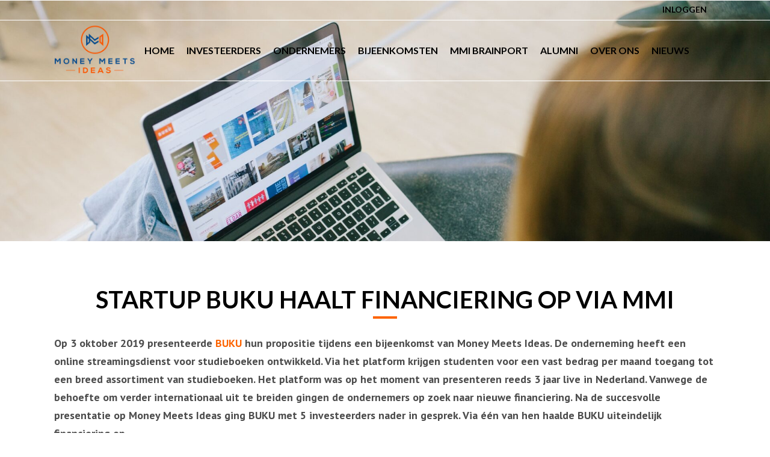

--- FILE ---
content_type: text/html; charset=UTF-8
request_url: https://moneymeetsideas.nl/startup-buku-haalt-financiering-op-via-mmi/
body_size: 13921
content:
<!DOCTYPE html>
<html lang="nl-NL">
<head>
	<meta charset="UTF-8" />
	
	<title>Startup BUKU haalt financiering op via MMI | Money Meets Ideas |</title>

				<meta name="viewport" content="width=device-width,initial-scale=1,user-scalable=no">
		
	<link rel="profile" href="http://gmpg.org/xfn/11" />
	<link rel="pingback" href="https://moneymeetsideas.nl/xmlrpc.php" />
            <link rel="shortcut icon" type="image/x-icon" href="">
        <link rel="apple-touch-icon" href=""/>
    	<link href='//fonts.googleapis.com/css?family=Raleway:100,200,300,400,500,600,700,800,900,300italic,400italic,700italic|Lato:100,200,300,400,500,600,700,800,900,300italic,400italic,700italic|PT+Sans:100,200,300,400,500,600,700,800,900,300italic,400italic,700italic&subset=latin,latin-ext' rel='stylesheet' type='text/css'>
<script type="application/javascript">var QodeAjaxUrl = "https://moneymeetsideas.nl/wp-admin/admin-ajax.php"</script><meta name='robots' content='index, follow, max-image-preview:large, max-snippet:-1, max-video-preview:-1' />
	<style>img:is([sizes="auto" i], [sizes^="auto," i]) { contain-intrinsic-size: 3000px 1500px }</style>
	
	<!-- This site is optimized with the Yoast SEO plugin v26.7 - https://yoast.com/wordpress/plugins/seo/ -->
	<meta name="description" content="Op 3 oktober 2019 presenteerde BUKU hun propositie tijdens een bijeenkomst van Money Meets Ideas. Zij haalden succesvol een investering op." />
	<link rel="canonical" href="https://moneymeetsideas.nl/startup-buku-haalt-financiering-op-via-mmi/" />
	<meta property="og:locale" content="nl_NL" />
	<meta property="og:type" content="article" />
	<meta property="og:title" content="Startup BUKU haalt financiering op via MMI | Money Meets Ideas |" />
	<meta property="og:description" content="Op 3 oktober 2019 presenteerde BUKU hun propositie tijdens een bijeenkomst van Money Meets Ideas. Zij haalden succesvol een investering op." />
	<meta property="og:url" content="https://moneymeetsideas.nl/startup-buku-haalt-financiering-op-via-mmi/" />
	<meta property="og:site_name" content="Money Meets Ideas" />
	<meta property="article:published_time" content="2021-04-22T14:14:43+00:00" />
	<meta property="article:modified_time" content="2022-11-28T06:37:07+00:00" />
	<meta property="og:image" content="https://moneymeetsideas.nl/wp-content/uploads/2021/04/case-buku-header-2.jpg" />
	<meta property="og:image:width" content="2320" />
	<meta property="og:image:height" content="1000" />
	<meta property="og:image:type" content="image/jpeg" />
	<meta name="author" content="reneeandela" />
	<meta name="twitter:card" content="summary_large_image" />
	<meta name="twitter:label1" content="Geschreven door" />
	<meta name="twitter:data1" content="reneeandela" />
	<meta name="twitter:label2" content="Geschatte leestijd" />
	<meta name="twitter:data2" content="2 minuten" />
	<script type="application/ld+json" class="yoast-schema-graph">{"@context":"https://schema.org","@graph":[{"@type":"Article","@id":"https://moneymeetsideas.nl/startup-buku-haalt-financiering-op-via-mmi/#article","isPartOf":{"@id":"https://moneymeetsideas.nl/startup-buku-haalt-financiering-op-via-mmi/"},"author":{"name":"reneeandela","@id":"https://moneymeetsideas.nl/#/schema/person/522dcc041d4b4d84e98f49fa2b6e84f7"},"headline":"Startup BUKU haalt financiering op via MMI","datePublished":"2021-04-22T14:14:43+00:00","dateModified":"2022-11-28T06:37:07+00:00","mainEntityOfPage":{"@id":"https://moneymeetsideas.nl/startup-buku-haalt-financiering-op-via-mmi/"},"wordCount":244,"publisher":{"@id":"https://moneymeetsideas.nl/#organization"},"image":{"@id":"https://moneymeetsideas.nl/startup-buku-haalt-financiering-op-via-mmi/#primaryimage"},"thumbnailUrl":"https://moneymeetsideas.nl/wp-content/uploads/2021/04/case-buku-header-2.jpg","articleSection":["Nieuws"],"inLanguage":"nl-NL"},{"@type":"WebPage","@id":"https://moneymeetsideas.nl/startup-buku-haalt-financiering-op-via-mmi/","url":"https://moneymeetsideas.nl/startup-buku-haalt-financiering-op-via-mmi/","name":"Startup BUKU haalt financiering op via MMI | Money Meets Ideas |","isPartOf":{"@id":"https://moneymeetsideas.nl/#website"},"primaryImageOfPage":{"@id":"https://moneymeetsideas.nl/startup-buku-haalt-financiering-op-via-mmi/#primaryimage"},"image":{"@id":"https://moneymeetsideas.nl/startup-buku-haalt-financiering-op-via-mmi/#primaryimage"},"thumbnailUrl":"https://moneymeetsideas.nl/wp-content/uploads/2021/04/case-buku-header-2.jpg","datePublished":"2021-04-22T14:14:43+00:00","dateModified":"2022-11-28T06:37:07+00:00","description":"Op 3 oktober 2019 presenteerde BUKU hun propositie tijdens een bijeenkomst van Money Meets Ideas. Zij haalden succesvol een investering op.","breadcrumb":{"@id":"https://moneymeetsideas.nl/startup-buku-haalt-financiering-op-via-mmi/#breadcrumb"},"inLanguage":"nl-NL","potentialAction":[{"@type":"ReadAction","target":["https://moneymeetsideas.nl/startup-buku-haalt-financiering-op-via-mmi/"]}]},{"@type":"ImageObject","inLanguage":"nl-NL","@id":"https://moneymeetsideas.nl/startup-buku-haalt-financiering-op-via-mmi/#primaryimage","url":"https://moneymeetsideas.nl/wp-content/uploads/2021/04/case-buku-header-2.jpg","contentUrl":"https://moneymeetsideas.nl/wp-content/uploads/2021/04/case-buku-header-2.jpg","width":2320,"height":1000,"caption":"MMI Community"},{"@type":"BreadcrumbList","@id":"https://moneymeetsideas.nl/startup-buku-haalt-financiering-op-via-mmi/#breadcrumb","itemListElement":[{"@type":"ListItem","position":1,"name":"Home","item":"https://moneymeetsideas.nl/"},{"@type":"ListItem","position":2,"name":"Startup BUKU haalt financiering op via MMI"}]},{"@type":"WebSite","@id":"https://moneymeetsideas.nl/#website","url":"https://moneymeetsideas.nl/","name":"Money Meets Ideas","description":"Het Crowdfund-platform voor Start-ups en Smart Money!","publisher":{"@id":"https://moneymeetsideas.nl/#organization"},"potentialAction":[{"@type":"SearchAction","target":{"@type":"EntryPoint","urlTemplate":"https://moneymeetsideas.nl/?s={search_term_string}"},"query-input":{"@type":"PropertyValueSpecification","valueRequired":true,"valueName":"search_term_string"}}],"inLanguage":"nl-NL"},{"@type":"Organization","@id":"https://moneymeetsideas.nl/#organization","name":"Money Meets Ideas","url":"https://moneymeetsideas.nl/","logo":{"@type":"ImageObject","inLanguage":"nl-NL","@id":"https://moneymeetsideas.nl/#/schema/logo/image/","url":"https://moneymeetsideas.nl/wp-content/uploads/2019/02/money-meets.ai1_.png","contentUrl":"https://moneymeetsideas.nl/wp-content/uploads/2019/02/money-meets.ai1_.png","width":5890,"height":3504,"caption":"Money Meets Ideas"},"image":{"@id":"https://moneymeetsideas.nl/#/schema/logo/image/"}},{"@type":"Person","@id":"https://moneymeetsideas.nl/#/schema/person/522dcc041d4b4d84e98f49fa2b6e84f7","name":"reneeandela","image":{"@type":"ImageObject","inLanguage":"nl-NL","@id":"https://moneymeetsideas.nl/#/schema/person/image/","url":"https://secure.gravatar.com/avatar/1267ea5b693f4230e697fe40b45e92fac25eb49509a057fa8cdd2550443267eb?s=96&d=mm&r=g","contentUrl":"https://secure.gravatar.com/avatar/1267ea5b693f4230e697fe40b45e92fac25eb49509a057fa8cdd2550443267eb?s=96&d=mm&r=g","caption":"reneeandela"},"url":"https://moneymeetsideas.nl/author/reneeandela/"}]}</script>
	<!-- / Yoast SEO plugin. -->


<link rel='dns-prefetch' href='//www.googletagmanager.com' />
<link rel="alternate" type="application/rss+xml" title="Money Meets Ideas &raquo; feed" href="https://moneymeetsideas.nl/feed/" />
<link rel="alternate" type="application/rss+xml" title="Money Meets Ideas &raquo; reacties feed" href="https://moneymeetsideas.nl/comments/feed/" />
<script type="text/javascript">
/* <![CDATA[ */
window._wpemojiSettings = {"baseUrl":"https:\/\/s.w.org\/images\/core\/emoji\/16.0.1\/72x72\/","ext":".png","svgUrl":"https:\/\/s.w.org\/images\/core\/emoji\/16.0.1\/svg\/","svgExt":".svg","source":{"concatemoji":"https:\/\/moneymeetsideas.nl\/wp-includes\/js\/wp-emoji-release.min.js?ver=6.8.3"}};
/*! This file is auto-generated */
!function(s,n){var o,i,e;function c(e){try{var t={supportTests:e,timestamp:(new Date).valueOf()};sessionStorage.setItem(o,JSON.stringify(t))}catch(e){}}function p(e,t,n){e.clearRect(0,0,e.canvas.width,e.canvas.height),e.fillText(t,0,0);var t=new Uint32Array(e.getImageData(0,0,e.canvas.width,e.canvas.height).data),a=(e.clearRect(0,0,e.canvas.width,e.canvas.height),e.fillText(n,0,0),new Uint32Array(e.getImageData(0,0,e.canvas.width,e.canvas.height).data));return t.every(function(e,t){return e===a[t]})}function u(e,t){e.clearRect(0,0,e.canvas.width,e.canvas.height),e.fillText(t,0,0);for(var n=e.getImageData(16,16,1,1),a=0;a<n.data.length;a++)if(0!==n.data[a])return!1;return!0}function f(e,t,n,a){switch(t){case"flag":return n(e,"\ud83c\udff3\ufe0f\u200d\u26a7\ufe0f","\ud83c\udff3\ufe0f\u200b\u26a7\ufe0f")?!1:!n(e,"\ud83c\udde8\ud83c\uddf6","\ud83c\udde8\u200b\ud83c\uddf6")&&!n(e,"\ud83c\udff4\udb40\udc67\udb40\udc62\udb40\udc65\udb40\udc6e\udb40\udc67\udb40\udc7f","\ud83c\udff4\u200b\udb40\udc67\u200b\udb40\udc62\u200b\udb40\udc65\u200b\udb40\udc6e\u200b\udb40\udc67\u200b\udb40\udc7f");case"emoji":return!a(e,"\ud83e\udedf")}return!1}function g(e,t,n,a){var r="undefined"!=typeof WorkerGlobalScope&&self instanceof WorkerGlobalScope?new OffscreenCanvas(300,150):s.createElement("canvas"),o=r.getContext("2d",{willReadFrequently:!0}),i=(o.textBaseline="top",o.font="600 32px Arial",{});return e.forEach(function(e){i[e]=t(o,e,n,a)}),i}function t(e){var t=s.createElement("script");t.src=e,t.defer=!0,s.head.appendChild(t)}"undefined"!=typeof Promise&&(o="wpEmojiSettingsSupports",i=["flag","emoji"],n.supports={everything:!0,everythingExceptFlag:!0},e=new Promise(function(e){s.addEventListener("DOMContentLoaded",e,{once:!0})}),new Promise(function(t){var n=function(){try{var e=JSON.parse(sessionStorage.getItem(o));if("object"==typeof e&&"number"==typeof e.timestamp&&(new Date).valueOf()<e.timestamp+604800&&"object"==typeof e.supportTests)return e.supportTests}catch(e){}return null}();if(!n){if("undefined"!=typeof Worker&&"undefined"!=typeof OffscreenCanvas&&"undefined"!=typeof URL&&URL.createObjectURL&&"undefined"!=typeof Blob)try{var e="postMessage("+g.toString()+"("+[JSON.stringify(i),f.toString(),p.toString(),u.toString()].join(",")+"));",a=new Blob([e],{type:"text/javascript"}),r=new Worker(URL.createObjectURL(a),{name:"wpTestEmojiSupports"});return void(r.onmessage=function(e){c(n=e.data),r.terminate(),t(n)})}catch(e){}c(n=g(i,f,p,u))}t(n)}).then(function(e){for(var t in e)n.supports[t]=e[t],n.supports.everything=n.supports.everything&&n.supports[t],"flag"!==t&&(n.supports.everythingExceptFlag=n.supports.everythingExceptFlag&&n.supports[t]);n.supports.everythingExceptFlag=n.supports.everythingExceptFlag&&!n.supports.flag,n.DOMReady=!1,n.readyCallback=function(){n.DOMReady=!0}}).then(function(){return e}).then(function(){var e;n.supports.everything||(n.readyCallback(),(e=n.source||{}).concatemoji?t(e.concatemoji):e.wpemoji&&e.twemoji&&(t(e.twemoji),t(e.wpemoji)))}))}((window,document),window._wpemojiSettings);
/* ]]> */
</script>

<link rel='stylesheet' id='layerslider-css' href='https://moneymeetsideas.nl/wp-content/plugins/LayerSlider/static/layerslider/css/layerslider.css?ver=6.7.6' type='text/css' media='all' />
<style id='wp-emoji-styles-inline-css' type='text/css'>

	img.wp-smiley, img.emoji {
		display: inline !important;
		border: none !important;
		box-shadow: none !important;
		height: 1em !important;
		width: 1em !important;
		margin: 0 0.07em !important;
		vertical-align: -0.1em !important;
		background: none !important;
		padding: 0 !important;
	}
</style>
<link rel='stylesheet' id='wp-block-library-css' href='https://moneymeetsideas.nl/wp-includes/css/dist/block-library/style.min.css?ver=6.8.3' type='text/css' media='all' />
<style id='classic-theme-styles-inline-css' type='text/css'>
/*! This file is auto-generated */
.wp-block-button__link{color:#fff;background-color:#32373c;border-radius:9999px;box-shadow:none;text-decoration:none;padding:calc(.667em + 2px) calc(1.333em + 2px);font-size:1.125em}.wp-block-file__button{background:#32373c;color:#fff;text-decoration:none}
</style>
<link rel='stylesheet' id='iee-eventbrite-events-block-style2-css' href='https://moneymeetsideas.nl/wp-content/plugins/import-eventbrite-events/assets/css/grid-style2.css?ver=1.7.9' type='text/css' media='all' />
<style id='global-styles-inline-css' type='text/css'>
:root{--wp--preset--aspect-ratio--square: 1;--wp--preset--aspect-ratio--4-3: 4/3;--wp--preset--aspect-ratio--3-4: 3/4;--wp--preset--aspect-ratio--3-2: 3/2;--wp--preset--aspect-ratio--2-3: 2/3;--wp--preset--aspect-ratio--16-9: 16/9;--wp--preset--aspect-ratio--9-16: 9/16;--wp--preset--color--black: #000000;--wp--preset--color--cyan-bluish-gray: #abb8c3;--wp--preset--color--white: #ffffff;--wp--preset--color--pale-pink: #f78da7;--wp--preset--color--vivid-red: #cf2e2e;--wp--preset--color--luminous-vivid-orange: #ff6900;--wp--preset--color--luminous-vivid-amber: #fcb900;--wp--preset--color--light-green-cyan: #7bdcb5;--wp--preset--color--vivid-green-cyan: #00d084;--wp--preset--color--pale-cyan-blue: #8ed1fc;--wp--preset--color--vivid-cyan-blue: #0693e3;--wp--preset--color--vivid-purple: #9b51e0;--wp--preset--gradient--vivid-cyan-blue-to-vivid-purple: linear-gradient(135deg,rgba(6,147,227,1) 0%,rgb(155,81,224) 100%);--wp--preset--gradient--light-green-cyan-to-vivid-green-cyan: linear-gradient(135deg,rgb(122,220,180) 0%,rgb(0,208,130) 100%);--wp--preset--gradient--luminous-vivid-amber-to-luminous-vivid-orange: linear-gradient(135deg,rgba(252,185,0,1) 0%,rgba(255,105,0,1) 100%);--wp--preset--gradient--luminous-vivid-orange-to-vivid-red: linear-gradient(135deg,rgba(255,105,0,1) 0%,rgb(207,46,46) 100%);--wp--preset--gradient--very-light-gray-to-cyan-bluish-gray: linear-gradient(135deg,rgb(238,238,238) 0%,rgb(169,184,195) 100%);--wp--preset--gradient--cool-to-warm-spectrum: linear-gradient(135deg,rgb(74,234,220) 0%,rgb(151,120,209) 20%,rgb(207,42,186) 40%,rgb(238,44,130) 60%,rgb(251,105,98) 80%,rgb(254,248,76) 100%);--wp--preset--gradient--blush-light-purple: linear-gradient(135deg,rgb(255,206,236) 0%,rgb(152,150,240) 100%);--wp--preset--gradient--blush-bordeaux: linear-gradient(135deg,rgb(254,205,165) 0%,rgb(254,45,45) 50%,rgb(107,0,62) 100%);--wp--preset--gradient--luminous-dusk: linear-gradient(135deg,rgb(255,203,112) 0%,rgb(199,81,192) 50%,rgb(65,88,208) 100%);--wp--preset--gradient--pale-ocean: linear-gradient(135deg,rgb(255,245,203) 0%,rgb(182,227,212) 50%,rgb(51,167,181) 100%);--wp--preset--gradient--electric-grass: linear-gradient(135deg,rgb(202,248,128) 0%,rgb(113,206,126) 100%);--wp--preset--gradient--midnight: linear-gradient(135deg,rgb(2,3,129) 0%,rgb(40,116,252) 100%);--wp--preset--font-size--small: 13px;--wp--preset--font-size--medium: 20px;--wp--preset--font-size--large: 36px;--wp--preset--font-size--x-large: 42px;--wp--preset--spacing--20: 0.44rem;--wp--preset--spacing--30: 0.67rem;--wp--preset--spacing--40: 1rem;--wp--preset--spacing--50: 1.5rem;--wp--preset--spacing--60: 2.25rem;--wp--preset--spacing--70: 3.38rem;--wp--preset--spacing--80: 5.06rem;--wp--preset--shadow--natural: 6px 6px 9px rgba(0, 0, 0, 0.2);--wp--preset--shadow--deep: 12px 12px 50px rgba(0, 0, 0, 0.4);--wp--preset--shadow--sharp: 6px 6px 0px rgba(0, 0, 0, 0.2);--wp--preset--shadow--outlined: 6px 6px 0px -3px rgba(255, 255, 255, 1), 6px 6px rgba(0, 0, 0, 1);--wp--preset--shadow--crisp: 6px 6px 0px rgba(0, 0, 0, 1);}:where(.is-layout-flex){gap: 0.5em;}:where(.is-layout-grid){gap: 0.5em;}body .is-layout-flex{display: flex;}.is-layout-flex{flex-wrap: wrap;align-items: center;}.is-layout-flex > :is(*, div){margin: 0;}body .is-layout-grid{display: grid;}.is-layout-grid > :is(*, div){margin: 0;}:where(.wp-block-columns.is-layout-flex){gap: 2em;}:where(.wp-block-columns.is-layout-grid){gap: 2em;}:where(.wp-block-post-template.is-layout-flex){gap: 1.25em;}:where(.wp-block-post-template.is-layout-grid){gap: 1.25em;}.has-black-color{color: var(--wp--preset--color--black) !important;}.has-cyan-bluish-gray-color{color: var(--wp--preset--color--cyan-bluish-gray) !important;}.has-white-color{color: var(--wp--preset--color--white) !important;}.has-pale-pink-color{color: var(--wp--preset--color--pale-pink) !important;}.has-vivid-red-color{color: var(--wp--preset--color--vivid-red) !important;}.has-luminous-vivid-orange-color{color: var(--wp--preset--color--luminous-vivid-orange) !important;}.has-luminous-vivid-amber-color{color: var(--wp--preset--color--luminous-vivid-amber) !important;}.has-light-green-cyan-color{color: var(--wp--preset--color--light-green-cyan) !important;}.has-vivid-green-cyan-color{color: var(--wp--preset--color--vivid-green-cyan) !important;}.has-pale-cyan-blue-color{color: var(--wp--preset--color--pale-cyan-blue) !important;}.has-vivid-cyan-blue-color{color: var(--wp--preset--color--vivid-cyan-blue) !important;}.has-vivid-purple-color{color: var(--wp--preset--color--vivid-purple) !important;}.has-black-background-color{background-color: var(--wp--preset--color--black) !important;}.has-cyan-bluish-gray-background-color{background-color: var(--wp--preset--color--cyan-bluish-gray) !important;}.has-white-background-color{background-color: var(--wp--preset--color--white) !important;}.has-pale-pink-background-color{background-color: var(--wp--preset--color--pale-pink) !important;}.has-vivid-red-background-color{background-color: var(--wp--preset--color--vivid-red) !important;}.has-luminous-vivid-orange-background-color{background-color: var(--wp--preset--color--luminous-vivid-orange) !important;}.has-luminous-vivid-amber-background-color{background-color: var(--wp--preset--color--luminous-vivid-amber) !important;}.has-light-green-cyan-background-color{background-color: var(--wp--preset--color--light-green-cyan) !important;}.has-vivid-green-cyan-background-color{background-color: var(--wp--preset--color--vivid-green-cyan) !important;}.has-pale-cyan-blue-background-color{background-color: var(--wp--preset--color--pale-cyan-blue) !important;}.has-vivid-cyan-blue-background-color{background-color: var(--wp--preset--color--vivid-cyan-blue) !important;}.has-vivid-purple-background-color{background-color: var(--wp--preset--color--vivid-purple) !important;}.has-black-border-color{border-color: var(--wp--preset--color--black) !important;}.has-cyan-bluish-gray-border-color{border-color: var(--wp--preset--color--cyan-bluish-gray) !important;}.has-white-border-color{border-color: var(--wp--preset--color--white) !important;}.has-pale-pink-border-color{border-color: var(--wp--preset--color--pale-pink) !important;}.has-vivid-red-border-color{border-color: var(--wp--preset--color--vivid-red) !important;}.has-luminous-vivid-orange-border-color{border-color: var(--wp--preset--color--luminous-vivid-orange) !important;}.has-luminous-vivid-amber-border-color{border-color: var(--wp--preset--color--luminous-vivid-amber) !important;}.has-light-green-cyan-border-color{border-color: var(--wp--preset--color--light-green-cyan) !important;}.has-vivid-green-cyan-border-color{border-color: var(--wp--preset--color--vivid-green-cyan) !important;}.has-pale-cyan-blue-border-color{border-color: var(--wp--preset--color--pale-cyan-blue) !important;}.has-vivid-cyan-blue-border-color{border-color: var(--wp--preset--color--vivid-cyan-blue) !important;}.has-vivid-purple-border-color{border-color: var(--wp--preset--color--vivid-purple) !important;}.has-vivid-cyan-blue-to-vivid-purple-gradient-background{background: var(--wp--preset--gradient--vivid-cyan-blue-to-vivid-purple) !important;}.has-light-green-cyan-to-vivid-green-cyan-gradient-background{background: var(--wp--preset--gradient--light-green-cyan-to-vivid-green-cyan) !important;}.has-luminous-vivid-amber-to-luminous-vivid-orange-gradient-background{background: var(--wp--preset--gradient--luminous-vivid-amber-to-luminous-vivid-orange) !important;}.has-luminous-vivid-orange-to-vivid-red-gradient-background{background: var(--wp--preset--gradient--luminous-vivid-orange-to-vivid-red) !important;}.has-very-light-gray-to-cyan-bluish-gray-gradient-background{background: var(--wp--preset--gradient--very-light-gray-to-cyan-bluish-gray) !important;}.has-cool-to-warm-spectrum-gradient-background{background: var(--wp--preset--gradient--cool-to-warm-spectrum) !important;}.has-blush-light-purple-gradient-background{background: var(--wp--preset--gradient--blush-light-purple) !important;}.has-blush-bordeaux-gradient-background{background: var(--wp--preset--gradient--blush-bordeaux) !important;}.has-luminous-dusk-gradient-background{background: var(--wp--preset--gradient--luminous-dusk) !important;}.has-pale-ocean-gradient-background{background: var(--wp--preset--gradient--pale-ocean) !important;}.has-electric-grass-gradient-background{background: var(--wp--preset--gradient--electric-grass) !important;}.has-midnight-gradient-background{background: var(--wp--preset--gradient--midnight) !important;}.has-small-font-size{font-size: var(--wp--preset--font-size--small) !important;}.has-medium-font-size{font-size: var(--wp--preset--font-size--medium) !important;}.has-large-font-size{font-size: var(--wp--preset--font-size--large) !important;}.has-x-large-font-size{font-size: var(--wp--preset--font-size--x-large) !important;}
:where(.wp-block-post-template.is-layout-flex){gap: 1.25em;}:where(.wp-block-post-template.is-layout-grid){gap: 1.25em;}
:where(.wp-block-columns.is-layout-flex){gap: 2em;}:where(.wp-block-columns.is-layout-grid){gap: 2em;}
:root :where(.wp-block-pullquote){font-size: 1.5em;line-height: 1.6;}
</style>
<link rel='stylesheet' id='contact-form-7-css' href='https://moneymeetsideas.nl/wp-content/plugins/contact-form-7/includes/css/styles.css?ver=6.1.4' type='text/css' media='all' />
<link rel='stylesheet' id='font-awesome-css' href='https://moneymeetsideas.nl/wp-content/plugins/import-eventbrite-events/assets/css/font-awesome.min.css?ver=1.7.9' type='text/css' media='all' />
<link rel='stylesheet' id='import-eventbrite-events-front-css' href='https://moneymeetsideas.nl/wp-content/plugins/import-eventbrite-events/assets/css/import-eventbrite-events.css?ver=1.7.9' type='text/css' media='all' />
<link rel='stylesheet' id='import-eventbrite-events-front-style2-css' href='https://moneymeetsideas.nl/wp-content/plugins/import-eventbrite-events/assets/css/grid-style2.css?ver=1.7.9' type='text/css' media='all' />
<link rel='stylesheet' id='rs-plugin-settings-css' href='https://moneymeetsideas.nl/wp-content/plugins/revslider/public/assets/css/settings.css?ver=5.4.8' type='text/css' media='all' />
<style id='rs-plugin-settings-inline-css' type='text/css'>
#rs-demo-id {}
</style>
<link rel='stylesheet' id='default_style-css' href='https://moneymeetsideas.nl/wp-content/themes/made/style.css?ver=6.8.3' type='text/css' media='all' />
<link rel='stylesheet' id='qode_font_awesome-css' href='https://moneymeetsideas.nl/wp-content/themes/made/css/font-awesome/css/font-awesome.min.css?ver=6.8.3' type='text/css' media='all' />
<link rel='stylesheet' id='qode_font_elegant-css' href='https://moneymeetsideas.nl/wp-content/themes/made/css/elegant-icons/style.min.css?ver=6.8.3' type='text/css' media='all' />
<link rel='stylesheet' id='qode_linea_icons-css' href='https://moneymeetsideas.nl/wp-content/themes/made/css/linea-icons/style.css?ver=6.8.3' type='text/css' media='all' />
<link rel='stylesheet' id='qode_dripicons-css' href='https://moneymeetsideas.nl/wp-content/themes/made/css/dripicons/dripicons.css?ver=6.8.3' type='text/css' media='all' />
<link rel='stylesheet' id='stylesheet-css' href='https://moneymeetsideas.nl/wp-content/themes/made/css/stylesheet.min.css?ver=6.8.3' type='text/css' media='all' />
<style id='stylesheet-inline-css' type='text/css'>
   .postid-859.disabled_footer_top .footer_top_holder, .postid-859.disabled_footer_bottom .footer_bottom_holder { display: none;}


</style>
<link rel='stylesheet' id='qode_print-css' href='https://moneymeetsideas.nl/wp-content/themes/made/css/print.css?ver=6.8.3' type='text/css' media='all' />
<link rel='stylesheet' id='mac_stylesheet-css' href='https://moneymeetsideas.nl/wp-content/themes/made/css/mac_stylesheet.css?ver=6.8.3' type='text/css' media='all' />
<link rel='stylesheet' id='webkit-css' href='https://moneymeetsideas.nl/wp-content/themes/made/css/webkit_stylesheet.css?ver=6.8.3' type='text/css' media='all' />
<link rel='stylesheet' id='style_dynamic-css' href='https://moneymeetsideas.nl/wp-content/themes/made/css/style_dynamic.css?ver=1646930898' type='text/css' media='all' />
<link rel='stylesheet' id='responsive-css' href='https://moneymeetsideas.nl/wp-content/themes/made/css/responsive.min.css?ver=6.8.3' type='text/css' media='all' />
<link rel='stylesheet' id='style_dynamic_responsive-css' href='https://moneymeetsideas.nl/wp-content/themes/made/css/style_dynamic_responsive.css?ver=1646930898' type='text/css' media='all' />
<link rel='stylesheet' id='js_composer_front-css' href='https://moneymeetsideas.nl/wp-content/plugins/js_composer/assets/css/js_composer.min.css?ver=8.7.2' type='text/css' media='all' />
<link rel='stylesheet' id='custom_css-css' href='https://moneymeetsideas.nl/wp-content/themes/made/css/custom_css.css?ver=1646930898' type='text/css' media='all' />
<link rel='stylesheet' id='childstyle-css' href='https://moneymeetsideas.nl/wp-content/themes/made-child/style.css?ver=6.8.3' type='text/css' media='all' />
<script type="text/javascript" id="layerslider-greensock-js-extra">
/* <![CDATA[ */
var LS_Meta = {"v":"6.7.6"};
/* ]]> */
</script>
<script type="text/javascript" src="https://moneymeetsideas.nl/wp-content/plugins/LayerSlider/static/layerslider/js/greensock.js?ver=1.19.0" id="layerslider-greensock-js"></script>
<script type="text/javascript" src="https://moneymeetsideas.nl/wp-includes/js/jquery/jquery.min.js?ver=3.7.1" id="jquery-core-js"></script>
<script type="text/javascript" src="https://moneymeetsideas.nl/wp-includes/js/jquery/jquery-migrate.min.js?ver=3.4.1" id="jquery-migrate-js"></script>
<script type="text/javascript" src="https://moneymeetsideas.nl/wp-content/plugins/LayerSlider/static/layerslider/js/layerslider.kreaturamedia.jquery.js?ver=6.7.6" id="layerslider-js"></script>
<script type="text/javascript" src="https://moneymeetsideas.nl/wp-content/plugins/LayerSlider/static/layerslider/js/layerslider.transitions.js?ver=6.7.6" id="layerslider-transitions-js"></script>
<script type="text/javascript" src="https://moneymeetsideas.nl/wp-content/plugins/revslider/public/assets/js/jquery.themepunch.tools.min.js?ver=5.4.8" id="tp-tools-js"></script>
<script type="text/javascript" src="https://moneymeetsideas.nl/wp-content/plugins/revslider/public/assets/js/jquery.themepunch.revolution.min.js?ver=5.4.8" id="revmin-js"></script>

<!-- Google tag (gtag.js) snippet toegevoegd door Site Kit -->
<!-- Google Analytics snippet toegevoegd door Site Kit -->
<script type="text/javascript" src="https://www.googletagmanager.com/gtag/js?id=G-RJ7X20W65P" id="google_gtagjs-js" async></script>
<script type="text/javascript" id="google_gtagjs-js-after">
/* <![CDATA[ */
window.dataLayer = window.dataLayer || [];function gtag(){dataLayer.push(arguments);}
gtag("set","linker",{"domains":["moneymeetsideas.nl"]});
gtag("js", new Date());
gtag("set", "developer_id.dZTNiMT", true);
gtag("config", "G-RJ7X20W65P");
/* ]]> */
</script>
<script></script><meta name="generator" content="Powered by LayerSlider 6.7.6 - Multi-Purpose, Responsive, Parallax, Mobile-Friendly Slider Plugin for WordPress." />
<!-- LayerSlider updates and docs at: https://layerslider.kreaturamedia.com -->
<link rel="https://api.w.org/" href="https://moneymeetsideas.nl/wp-json/" /><link rel="alternate" title="JSON" type="application/json" href="https://moneymeetsideas.nl/wp-json/wp/v2/posts/859" /><link rel="EditURI" type="application/rsd+xml" title="RSD" href="https://moneymeetsideas.nl/xmlrpc.php?rsd" />
<meta name="generator" content="WordPress 6.8.3" />
<link rel='shortlink' href='https://moneymeetsideas.nl/?p=859' />
<link rel="alternate" title="oEmbed (JSON)" type="application/json+oembed" href="https://moneymeetsideas.nl/wp-json/oembed/1.0/embed?url=https%3A%2F%2Fmoneymeetsideas.nl%2Fstartup-buku-haalt-financiering-op-via-mmi%2F" />
<link rel="alternate" title="oEmbed (XML)" type="text/xml+oembed" href="https://moneymeetsideas.nl/wp-json/oembed/1.0/embed?url=https%3A%2F%2Fmoneymeetsideas.nl%2Fstartup-buku-haalt-financiering-op-via-mmi%2F&#038;format=xml" />
<meta name="generator" content="Site Kit by Google 1.170.0" /><meta name="generator" content="Powered by WPBakery Page Builder - drag and drop page builder for WordPress."/>
<meta name="generator" content="Powered by Slider Revolution 5.4.8 - responsive, Mobile-Friendly Slider Plugin for WordPress with comfortable drag and drop interface." />
<link rel="icon" href="https://moneymeetsideas.nl/wp-content/uploads/2019/02/money-meets-ideas-favicon-150x150.png" sizes="32x32" />
<link rel="icon" href="https://moneymeetsideas.nl/wp-content/uploads/2019/02/money-meets-ideas-favicon-300x300.png" sizes="192x192" />
<link rel="apple-touch-icon" href="https://moneymeetsideas.nl/wp-content/uploads/2019/02/money-meets-ideas-favicon-300x300.png" />
<meta name="msapplication-TileImage" content="https://moneymeetsideas.nl/wp-content/uploads/2019/02/money-meets-ideas-favicon-300x300.png" />
<script type="text/javascript">function setREVStartSize(e){									
						try{ e.c=jQuery(e.c);var i=jQuery(window).width(),t=9999,r=0,n=0,l=0,f=0,s=0,h=0;
							if(e.responsiveLevels&&(jQuery.each(e.responsiveLevels,function(e,f){f>i&&(t=r=f,l=e),i>f&&f>r&&(r=f,n=e)}),t>r&&(l=n)),f=e.gridheight[l]||e.gridheight[0]||e.gridheight,s=e.gridwidth[l]||e.gridwidth[0]||e.gridwidth,h=i/s,h=h>1?1:h,f=Math.round(h*f),"fullscreen"==e.sliderLayout){var u=(e.c.width(),jQuery(window).height());if(void 0!=e.fullScreenOffsetContainer){var c=e.fullScreenOffsetContainer.split(",");if (c) jQuery.each(c,function(e,i){u=jQuery(i).length>0?u-jQuery(i).outerHeight(!0):u}),e.fullScreenOffset.split("%").length>1&&void 0!=e.fullScreenOffset&&e.fullScreenOffset.length>0?u-=jQuery(window).height()*parseInt(e.fullScreenOffset,0)/100:void 0!=e.fullScreenOffset&&e.fullScreenOffset.length>0&&(u-=parseInt(e.fullScreenOffset,0))}f=u}else void 0!=e.minHeight&&f<e.minHeight&&(f=e.minHeight);e.c.closest(".rev_slider_wrapper").css({height:f})					
						}catch(d){console.log("Failure at Presize of Slider:"+d)}						
					};</script>
<noscript><style> .wpb_animate_when_almost_visible { opacity: 1; }</style></noscript></head>

<body class="wp-singular post-template-default single single-post postid-859 single-format-standard wp-theme-made wp-child-theme-made-child  qode-child-theme-ver-1.0.0 qode-theme-ver-17.2 qode-theme-made disabled_footer_bottom qode_header_in_grid wpb-js-composer js-comp-ver-8.7.2 vc_responsive" itemscope itemtype="http://schema.org/WebPage">


<div class="wrapper">
	<div class="wrapper_inner">

    
    <!-- Google Analytics start -->
        <!-- Google Analytics end -->

	<header class=" has_top scroll_top  stick transparent scrolled_not_transparent with_border page_header">
	<div class="header_inner clearfix">
				<div class="header_top_bottom_holder">
				<div class="header_top clearfix" style='background-color:rgba(255, 255, 255, 0);' >
				<div class="container">
			<div class="container_inner clearfix">
														<div class="left">
						<div class="inner">
													</div>
					</div>
					<div class="right">
						<div class="inner">
							<div class="header-widget widget_text header-right-widget">			<div class="textwidget"><p><a href="https://www.moneymeetsideasonline.nl/">Inloggen</a></p>
</div>
		</div>						</div>
					</div>
													</div>
		</div>
		</div>

			<div class="header_bottom clearfix" style=' background-color:rgba(255, 255, 255, 0);' >
								<div class="container">
					<div class="container_inner clearfix">
																				<div class="header_inner_left">
																	<div class="mobile_menu_button">
		<span>
			<i class="qode_icon_font_awesome fa fa-bars " ></i>		</span>
	</div>
								<div class="logo_wrapper" >
	<div class="q_logo">
		<a itemprop="url" href="https://moneymeetsideas.nl/" >
             <img itemprop="image" class="normal" src="https://moneymeetsideas.nl/wp-content/uploads/2019/02/logo-money-meets-ideas-rabobank.png" alt="Logo"/> 			 <img itemprop="image" class="light" src="https://moneymeetsideas.nl/wp-content/themes/made/img/logo.png" alt="Logo"/> 			 <img itemprop="image" class="dark" src="https://moneymeetsideas.nl/wp-content/themes/made/img/logo_black.png" alt="Logo"/> 			 <img itemprop="image" class="sticky" src="https://moneymeetsideas.nl/wp-content/uploads/2019/02/logo-mmi-cirkel.png" alt="Logo"/> 			 <img itemprop="image" class="mobile" src="https://moneymeetsideas.nl/wp-content/uploads/2019/02/logo-money-meets-ideas-rabobank.png" alt="Logo"/> 					</a>
	</div>
	</div>															</div>
															<div class="header_inner_right">
									<div class="side_menu_button_wrapper right">
																					<div class="header_bottom_right_widget_holder"><div class="header_bottom_widget widget_text">			<div class="textwidget"></div>
		</div></div>
																														<div class="side_menu_button">
																																											</div>
									</div>
								</div>
							
							
							<nav class="main_menu drop_down right">
								<ul id="menu-main-nav" class=""><li id="nav-menu-item-73" class="menu-item menu-item-type-post_type menu-item-object-page menu-item-home  narrow"><a href="https://moneymeetsideas.nl/" class=""><i class="menu_icon blank fa"></i><span>Home</span><span class="plus"></span></a></li>
<li id="nav-menu-item-68" class="menu-item menu-item-type-post_type menu-item-object-page  narrow"><a href="https://moneymeetsideas.nl/investeerders-angel-investing/" class=""><i class="menu_icon blank fa"></i><span>Investeerders</span><span class="plus"></span></a></li>
<li id="nav-menu-item-67" class="menu-item menu-item-type-post_type menu-item-object-page  narrow"><a href="https://moneymeetsideas.nl/ondernemers/" class=""><i class="menu_icon blank fa"></i><span>Ondernemers</span><span class="plus"></span></a></li>
<li id="nav-menu-item-66" class="menu-item menu-item-type-post_type menu-item-object-page  narrow"><a href="https://moneymeetsideas.nl/bijeenkomsten-angel-investors/" class=""><i class="menu_icon blank fa"></i><span>Bijeenkomsten</span><span class="plus"></span></a></li>
<li id="nav-menu-item-944" class="menu-item menu-item-type-post_type menu-item-object-page  narrow"><a href="https://moneymeetsideas.nl/mmi-brainport/" class=""><i class="menu_icon blank fa"></i><span>MMI Brainport</span><span class="plus"></span></a></li>
<li id="nav-menu-item-1704" class="menu-item menu-item-type-post_type menu-item-object-page  narrow"><a href="https://moneymeetsideas.nl/alumni/" class=""><i class="menu_icon blank fa"></i><span>Alumni</span><span class="plus"></span></a></li>
<li id="nav-menu-item-65" class="menu-item menu-item-type-post_type menu-item-object-page  narrow"><a href="https://moneymeetsideas.nl/over-ons-risicodragend-kapitaal/" class=""><i class="menu_icon blank fa"></i><span>Over ons</span><span class="plus"></span></a></li>
<li id="nav-menu-item-347" class="menu-item menu-item-type-post_type menu-item-object-page  narrow"><a href="https://moneymeetsideas.nl/nieuws/" class=""><i class="menu_icon blank fa"></i><span>Nieuws</span><span class="plus"></span></a></li>
</ul>							</nav>
														<nav class="mobile_menu">
	<ul id="menu-main-nav-1" class=""><li id="mobile-menu-item-73" class="menu-item menu-item-type-post_type menu-item-object-page menu-item-home "><a href="https://moneymeetsideas.nl/" class=""><span>Home</span></a><span class="mobile_arrow"><i class="fa fa-angle-right"></i><i class="fa fa-angle-down"></i></span></li>
<li id="mobile-menu-item-68" class="menu-item menu-item-type-post_type menu-item-object-page "><a href="https://moneymeetsideas.nl/investeerders-angel-investing/" class=""><span>Investeerders</span></a><span class="mobile_arrow"><i class="fa fa-angle-right"></i><i class="fa fa-angle-down"></i></span></li>
<li id="mobile-menu-item-67" class="menu-item menu-item-type-post_type menu-item-object-page "><a href="https://moneymeetsideas.nl/ondernemers/" class=""><span>Ondernemers</span></a><span class="mobile_arrow"><i class="fa fa-angle-right"></i><i class="fa fa-angle-down"></i></span></li>
<li id="mobile-menu-item-66" class="menu-item menu-item-type-post_type menu-item-object-page "><a href="https://moneymeetsideas.nl/bijeenkomsten-angel-investors/" class=""><span>Bijeenkomsten</span></a><span class="mobile_arrow"><i class="fa fa-angle-right"></i><i class="fa fa-angle-down"></i></span></li>
<li id="mobile-menu-item-944" class="menu-item menu-item-type-post_type menu-item-object-page "><a href="https://moneymeetsideas.nl/mmi-brainport/" class=""><span>MMI Brainport</span></a><span class="mobile_arrow"><i class="fa fa-angle-right"></i><i class="fa fa-angle-down"></i></span></li>
<li id="mobile-menu-item-1704" class="menu-item menu-item-type-post_type menu-item-object-page "><a href="https://moneymeetsideas.nl/alumni/" class=""><span>Alumni</span></a><span class="mobile_arrow"><i class="fa fa-angle-right"></i><i class="fa fa-angle-down"></i></span></li>
<li id="mobile-menu-item-65" class="menu-item menu-item-type-post_type menu-item-object-page "><a href="https://moneymeetsideas.nl/over-ons-risicodragend-kapitaal/" class=""><span>Over ons</span></a><span class="mobile_arrow"><i class="fa fa-angle-right"></i><i class="fa fa-angle-down"></i></span></li>
<li id="mobile-menu-item-347" class="menu-item menu-item-type-post_type menu-item-object-page "><a href="https://moneymeetsideas.nl/nieuws/" class=""><span>Nieuws</span></a><span class="mobile_arrow"><i class="fa fa-angle-right"></i><i class="fa fa-angle-down"></i></span></li>
</ul></nav>																				</div>
					</div>
									</div>
			</div>
		</div>

</header>	<a id="back_to_top" href="#">
        <span class="fa-stack">
            <i class="qode_icon_font_awesome fa fa-arrow-up " ></i>        </span>
	</a>
	
	
    
    
    <div class="content ">
        <div class="content_inner  ">
    			<div class="title_outer title_without_animation with_image"    data-height="234">
		<div class="title title_size_large  position_center " style="height:234px;">
			<div class="image responsive"><img itemprop="image" src="https://moneymeetsideas.nl/wp-content/uploads/2019/03/money-meets-ideas-investeerders-k-plus-v.jpg" alt="&nbsp;" /> </div>
										<div class="title_holder"  >
					<div class="container">
						<div class="container_inner clearfix">
								<div class="title_subtitle_holder" style="padding-top:134px;">
                                                                									<div class="title_subtitle_holder_inner">
																										<h1 ><span>Startup BUKU haalt financiering op via MMI</span></h1>
																			<span class="separator small center"  ></span>
																	
																																			</div>
								                                                            </div>
						</div>
					</div>
				</div>
								</div>
			</div>
										<div class="container">
														<div class="container_inner default_template_holder" >
															<div class="blog_single blog_holder">
								<article id="post-859" class="post-859 post type-post status-publish format-standard has-post-thumbnail hentry category-nieuws">
			<div class="post_content_holder">
									<div class="full-width-row events-image">
						<div class="post_image">
	                        <img width="1920" height="600" src="https://moneymeetsideas.nl/wp-content/uploads/2021/04/case-buku-header-2-1920x600.jpg" class="attachment-event-image size-event-image wp-post-image" alt="MMI Community" decoding="async" fetchpriority="high" />						</div>
					</div>
								<div class="post_text">
					<div class="post_text_inner">
						&nbsp;
						<h2 itemprop="name" class="entry_title"> Startup BUKU haalt financiering op via MMI</h2>
						<div class="post_info">
							                                    						</div>
						<p><strong>Op 3 oktober 2019 presenteerde <a href="https://buku.io/nl/">BUKU</a> hun propositie tijdens een bijeenkomst van Money Meets Ideas. De onderneming heeft een online streamingsdienst voor studieboeken ontwikkeld. Via het platform krijgen studenten voor een vast bedrag per maand toegang tot een breed assortiment van studieboeken. Het platform was op het moment van presenteren reeds 3 jaar live in Nederland. Vanwege de behoefte om verder internationaal uit te breiden gingen de ondernemers op zoek naar nieuwe financiering. Na de succesvolle presentatie op Money Meets Ideas ging BUKU met 5 investeerders nader in gesprek. Via één van hen haalde BUKU uiteindelijk financiering op. </strong></p>
<p>De kracht van Money Meets Ideas ligt volgens BUKU in de benadering van de investeerders die aangesloten zijn bij het platform. Veel alternatieve investeerders houden zich teveel bezig met vragen zoals: &#8221;maakt het bedrijf al winst?&#8221; en &#8221;hoe kan ik het meeste rendement op mijn investering behalen?&#8221;. Wat Money Meets Ideas investeerders uniek maakt is dat zij juist kijken naar de potentie van de onderneming, vertrouwen in de ondernemers hebben en het lange-termijn perspectief zien. In het interview te zien via de video, delen Jeff en Bertus Jan van BUKU meer over hun ervaring met Money Meets Ideas.</p>
<!--[if lt IE 9]><script>document.createElement('video');</script><![endif]-->
	<div class="wp-playlist wp-video-playlist wp-playlist-light">
		<video controls="controls" preload="none" width="1038"
		 height="584"	></video>
	<div class="wp-playlist-next"></div>
	<div class="wp-playlist-prev"></div>
	<noscript>
	<ol>
		<li><a href='https://moneymeetsideas.nl/wp-content/uploads/2021/04/Money-Meets-Ideas-Buku.mp4'>Start-up BUKU haalt via MMI financiering op</a></li>	</ol>
	</noscript>
	<script type="application/json" class="wp-playlist-script">{"type":"video","tracklist":true,"tracknumbers":true,"images":true,"artists":true,"tracks":[{"src":"https:\/\/moneymeetsideas.nl\/wp-content\/uploads\/2021\/04\/Money-Meets-Ideas-Buku.mp4","type":"video\/mp4","title":"Start-up BUKU haalt via MMI financiering op","caption":"","description":"","meta":{"length_formatted":"2:21"},"dimensions":{"original":{"width":1280,"height":720},"resized":{"width":1038,"height":584}},"image":{"src":"https:\/\/moneymeetsideas.nl\/wp-includes\/images\/media\/video.svg","width":48,"height":64},"thumb":{"src":"https:\/\/moneymeetsideas.nl\/wp-includes\/images\/media\/video.svg","width":48,"height":64}}]}</script>
</div>
	
<h3><strong>Net als BUKU op zoek naar informal investors?</strong></h3>
<p>Via Money Meets Ideas matchen wij ambitieuze ondernemingen met ons netwerk van informal investors. Wil jij net als Mokumono kapitaal ophalen voor jouw onderneming? Neem dan vooral <a href="https://moneymeetsideas.nl/ondernemers-angel-investor/">contact</a> met ons op.</p>
					</div>
				</div>
			</div>
		
	    	</article>													<br/><br/>						                        </div>

                    					</div>
                                 </div>
	


		
	</div>
</div>



	<footer >
		<div class="footer_inner clearfix">
				<div class="footer_top_holder">
            			<div class="footer_top">
								<div class="container">
					<div class="container_inner">
																	<div class="two_columns_50_50 clearfix">
								<div class="column1 footer_col1">
										<div class="column_inner">
											<div id="text-6" class="widget widget_text"><h5>Money Meets Ideas is het informal investing platform van Rabobank in samenwerking met KplusV</h5>			<div class="textwidget"><div class="vc_row">
<div class="vc_col-sm-6">
<p><a href="https://www.rabobank.nl/particulieren/privatebanking/" target="_blank" rel="noopener">Rabobank Private Banking</a></p>
<p><a href="https://www.rabobank.nl/bedrijven/" target="_blank" rel="noopener">Rabobank Bedrijven</a></p>
<p><a href="https://www.kplusv.nl/" target="_blank" rel="noopener">KplusV</a></p>
</div>
<div class="vc_col-sm-6">
<p><a href="/wp-content/uploads/2019/09/Algemene-Voorwaarden-MMI.pdf" target="_blank" rel="noopener">Algemene voorwaarden</a></p>
<p><a href="/wp-content/uploads/2019/09/MMI-Privacy-Beleid-September.pdf" target="_blank" rel="noopener">Privacy policy</a><br />
&nbsp;</p>
<h6>Contact</h6>
<p><a href="tel:+310263551355">(026) 355 13 55</a><br />
<a href="mailto:moneymeetsideas@kplusv.nl">moneymeetsideas@kplusv.nl</a></p>
</div>
</div>
</div>
		</div>										</div>
								</div>
								<div class="column2">
									<div class="column_inner">
										<div class="two_columns_50_50 clearfix">
											<div class="column1 footer_col2">
												<div class="column_inner">
													<div id="nav_menu-3" class="widget widget_nav_menu"><h5>Informatie</h5><div class="menu-footer-informatie-container"><ul id="menu-footer-informatie" class="menu"><li id="menu-item-208" class="menu-item menu-item-type-custom menu-item-object-custom menu-item-208"><a href="https://www.moneymeetsideasonline.nl/">Inloggen</a></li>
<li id="menu-item-209" class="menu-item menu-item-type-custom menu-item-object-custom menu-item-209"><a href="https://moneymeetsideas.nl/investeerders/#registreren">Registreren</a></li>
<li id="menu-item-207" class="menu-item menu-item-type-post_type menu-item-object-page menu-item-207"><a href="https://moneymeetsideas.nl/investeerders-angel-investing/">Investeerders</a></li>
<li id="menu-item-206" class="menu-item menu-item-type-post_type menu-item-object-page menu-item-206"><a href="https://moneymeetsideas.nl/ondernemers/">Ondernemers</a></li>
<li id="menu-item-205" class="menu-item menu-item-type-post_type menu-item-object-page menu-item-205"><a href="https://moneymeetsideas.nl/bijeenkomsten-angel-investors/">Bijeenkomsten</a></li>
<li id="menu-item-204" class="menu-item menu-item-type-post_type menu-item-object-page menu-item-204"><a href="https://moneymeetsideas.nl/over-ons-risicodragend-kapitaal/">Over ons</a></li>
<li id="menu-item-1699" class="menu-item menu-item-type-post_type menu-item-object-page menu-item-1699"><a href="https://moneymeetsideas.nl/alumni/">Alumni</a></li>
<li id="menu-item-943" class="menu-item menu-item-type-post_type menu-item-object-page menu-item-943"><a href="https://moneymeetsideas.nl/mmi-brainport/">MMI Brainport</a></li>
</ul></div></div>												</div>
											</div>
											<div class="column2 footer_col3">
												<div class="column_inner">
													<div id="text-9" class="widget widget_text">			<div class="textwidget"><div class="vc_row">
<div style="text-align: right;"><a href="https://www.kplusv.nl/" target="_blank" rel="noopener"><img loading="lazy" decoding="async" class="alignnone wp-image-230" src="https://moneymeetsideas.nl/wp-content/uploads/2019/02/KplusV_logo-300x300.png" alt="KplusV_logo" width="100" height="100" srcset="https://moneymeetsideas.nl/wp-content/uploads/2019/02/KplusV_logo-300x300.png 300w, https://moneymeetsideas.nl/wp-content/uploads/2019/02/KplusV_logo-150x150.png 150w, https://moneymeetsideas.nl/wp-content/uploads/2019/02/KplusV_logo.png 400w" sizes="auto, (max-width: 100px) 100vw, 100px" /></a></div>
</div>
</div>
		</div>												</div>
											</div>
										</div>
									</div>
								</div>
							</div>							
															</div>
				</div>
							</div>
					</div>
							<div class="footer_bottom_holder">
                									<div class="footer_bottom">
							<div class="textwidget"><p>Website gerealiseerd door <a href="http://www.mademarketing.nl">Made Marketing</a></p>
</div>
					</div>
								</div>
				</div>
	</footer>
		
</div>
</div>
<script type="text/html" id="tmpl-wp-playlist-current-item">
	<# if ( data.thumb && data.thumb.src ) { #>
		<img src="{{ data.thumb.src }}" alt="" />
	<# } #>
	<div class="wp-playlist-caption">
		<span class="wp-playlist-item-meta wp-playlist-item-title">
			<# if ( data.meta.album || data.meta.artist ) { #>
				&#8220;{{ data.title }}&#8221;			<# } else { #>
				{{ data.title }}
			<# } #>
		</span>
		<# if ( data.meta.album ) { #><span class="wp-playlist-item-meta wp-playlist-item-album">{{ data.meta.album }}</span><# } #>
		<# if ( data.meta.artist ) { #><span class="wp-playlist-item-meta wp-playlist-item-artist">{{ data.meta.artist }}</span><# } #>
	</div>
</script>
<script type="text/html" id="tmpl-wp-playlist-item">
	<div class="wp-playlist-item">
		<a class="wp-playlist-caption" href="{{ data.src }}">
			{{ data.index ? ( data.index + '. ' ) : '' }}
			<# if ( data.caption ) { #>
				{{ data.caption }}
			<# } else { #>
				<# if ( data.artists && data.meta.artist ) { #>
					<span class="wp-playlist-item-title">
						&#8220;{{{ data.title }}}&#8221;					</span>
					<span class="wp-playlist-item-artist"> &mdash; {{ data.meta.artist }}</span>
				<# } else { #>
					<span class="wp-playlist-item-title">{{{ data.title }}}</span>
				<# } #>
			<# } #>
		</a>
		<# if ( data.meta.length_formatted ) { #>
		<div class="wp-playlist-item-length">{{ data.meta.length_formatted }}</div>
		<# } #>
	</div>
</script>
	<script type="speculationrules">
{"prefetch":[{"source":"document","where":{"and":[{"href_matches":"\/*"},{"not":{"href_matches":["\/wp-*.php","\/wp-admin\/*","\/wp-content\/uploads\/*","\/wp-content\/*","\/wp-content\/plugins\/*","\/wp-content\/themes\/made-child\/*","\/wp-content\/themes\/made\/*","\/*\\?(.+)"]}},{"not":{"selector_matches":"a[rel~=\"nofollow\"]"}},{"not":{"selector_matches":".no-prefetch, .no-prefetch a"}}]},"eagerness":"conservative"}]}
</script>
<link rel='stylesheet' id='mediaelement-css' href='https://moneymeetsideas.nl/wp-includes/js/mediaelement/mediaelementplayer-legacy.min.css?ver=4.2.17' type='text/css' media='all' />
<link rel='stylesheet' id='wp-mediaelement-css' href='https://moneymeetsideas.nl/wp-includes/js/mediaelement/wp-mediaelement.min.css?ver=6.8.3' type='text/css' media='all' />
<script type="text/javascript" src="https://moneymeetsideas.nl/wp-includes/js/dist/hooks.min.js?ver=4d63a3d491d11ffd8ac6" id="wp-hooks-js"></script>
<script type="text/javascript" src="https://moneymeetsideas.nl/wp-includes/js/dist/i18n.min.js?ver=5e580eb46a90c2b997e6" id="wp-i18n-js"></script>
<script type="text/javascript" id="wp-i18n-js-after">
/* <![CDATA[ */
wp.i18n.setLocaleData( { 'text direction\u0004ltr': [ 'ltr' ] } );
/* ]]> */
</script>
<script type="text/javascript" src="https://moneymeetsideas.nl/wp-content/plugins/contact-form-7/includes/swv/js/index.js?ver=6.1.4" id="swv-js"></script>
<script type="text/javascript" id="contact-form-7-js-translations">
/* <![CDATA[ */
( function( domain, translations ) {
	var localeData = translations.locale_data[ domain ] || translations.locale_data.messages;
	localeData[""].domain = domain;
	wp.i18n.setLocaleData( localeData, domain );
} )( "contact-form-7", {"translation-revision-date":"2025-11-30 09:13:36+0000","generator":"GlotPress\/4.0.3","domain":"messages","locale_data":{"messages":{"":{"domain":"messages","plural-forms":"nplurals=2; plural=n != 1;","lang":"nl"},"This contact form is placed in the wrong place.":["Dit contactformulier staat op de verkeerde plek."],"Error:":["Fout:"]}},"comment":{"reference":"includes\/js\/index.js"}} );
/* ]]> */
</script>
<script type="text/javascript" id="contact-form-7-js-before">
/* <![CDATA[ */
var wpcf7 = {
    "api": {
        "root": "https:\/\/moneymeetsideas.nl\/wp-json\/",
        "namespace": "contact-form-7\/v1"
    },
    "cached": 1
};
/* ]]> */
</script>
<script type="text/javascript" src="https://moneymeetsideas.nl/wp-content/plugins/contact-form-7/includes/js/index.js?ver=6.1.4" id="contact-form-7-js"></script>
<script type="text/javascript" id="qode-like-js-extra">
/* <![CDATA[ */
var qodeLike = {"ajaxurl":"https:\/\/moneymeetsideas.nl\/wp-admin\/admin-ajax.php"};
/* ]]> */
</script>
<script type="text/javascript" src="https://moneymeetsideas.nl/wp-content/themes/made/js/plugins/qode-like.min.js?ver=6.8.3" id="qode-like-js"></script>
<script type="text/javascript" src="https://moneymeetsideas.nl/wp-content/themes/made/js/plugins.js?ver=6.8.3" id="plugins-js"></script>
<script type="text/javascript" src="https://moneymeetsideas.nl/wp-content/themes/made/js/plugins/jquery.carouFredSel-6.2.1.min.js?ver=6.8.3" id="carouFredSel-js"></script>
<script type="text/javascript" src="https://moneymeetsideas.nl/wp-content/themes/made/js/plugins/lemmon-slider.min.js?ver=6.8.3" id="lemmonSlider-js"></script>
<script type="text/javascript" src="https://moneymeetsideas.nl/wp-content/themes/made/js/plugins/jquery.fullPage.min.js?ver=6.8.3" id="one_page_scroll-js"></script>
<script type="text/javascript" src="https://moneymeetsideas.nl/wp-content/themes/made/js/plugins/jquery.mousewheel.min.js?ver=6.8.3" id="mousewheel-js"></script>
<script type="text/javascript" src="https://moneymeetsideas.nl/wp-content/themes/made/js/plugins/jquery.touchSwipe.min.js?ver=6.8.3" id="touchSwipe-js"></script>
<script type="text/javascript" src="https://moneymeetsideas.nl/wp-content/plugins/js_composer/assets/lib/vendor/dist/isotope-layout/dist/isotope.pkgd.min.js?ver=8.7.2" id="isotope-js"></script>
<script type="text/javascript" src="https://moneymeetsideas.nl/wp-content/themes/made/js/plugins/packery-mode.pkgd.min.js?ver=6.8.3" id="packery-js"></script>
<script type="text/javascript" src="https://moneymeetsideas.nl/wp-content/themes/made/js/plugins/jquery.stretch.js?ver=6.8.3" id="stretch-js"></script>
<script type="text/javascript" src="https://moneymeetsideas.nl/wp-content/themes/made/js/plugins/imagesloaded.js?ver=6.8.3" id="imagesLoaded-js"></script>
<script type="text/javascript" src="https://moneymeetsideas.nl/wp-content/themes/made/js/plugins/rangeslider.min.js?ver=6.8.3" id="rangeSlider-js"></script>
<script type="text/javascript" src="https://moneymeetsideas.nl/wp-content/themes/made/js/plugins/jquery.event.move.js?ver=6.8.3" id="eventMove-js"></script>
<script type="text/javascript" src="https://moneymeetsideas.nl/wp-content/themes/made/js/plugins/jquery.twentytwenty.js?ver=6.8.3" id="twentytwenty-js"></script>
<script type="text/javascript" src="https://moneymeetsideas.nl/wp-content/themes/made/js/default_dynamic.js?ver=1646930898" id="default_dynamic-js"></script>
<script type="text/javascript" id="default-js-extra">
/* <![CDATA[ */
var QodeAdminAjax = {"ajaxurl":"https:\/\/moneymeetsideas.nl\/wp-admin\/admin-ajax.php"};
var qodeGlobalVars = {"vars":{"qodeAddingToCartLabel":"Adding to Cart..."}};
/* ]]> */
</script>
<script type="text/javascript" src="https://moneymeetsideas.nl/wp-content/themes/made/js/default.min.js?ver=6.8.3" id="default-js"></script>
<script type="text/javascript" src="https://moneymeetsideas.nl/wp-content/themes/made/js/custom_js.js?ver=1646930898" id="custom_js-js"></script>
<script type="text/javascript" src="https://moneymeetsideas.nl/wp-includes/js/comment-reply.min.js?ver=6.8.3" id="comment-reply-js" async="async" data-wp-strategy="async"></script>
<script type="text/javascript" src="https://moneymeetsideas.nl/wp-content/plugins/js_composer/assets/js/dist/js_composer_front.min.js?ver=8.7.2" id="wpb_composer_front_js-js"></script>
<script type="text/javascript" src="https://www.google.com/recaptcha/api.js?render=6LcGoMUZAAAAAILPx-cktiBGrn0I1CQAtqwbdFYr&amp;ver=3.0" id="google-recaptcha-js"></script>
<script type="text/javascript" src="https://moneymeetsideas.nl/wp-includes/js/dist/vendor/wp-polyfill.min.js?ver=3.15.0" id="wp-polyfill-js"></script>
<script type="text/javascript" id="wpcf7-recaptcha-js-before">
/* <![CDATA[ */
var wpcf7_recaptcha = {
    "sitekey": "6LcGoMUZAAAAAILPx-cktiBGrn0I1CQAtqwbdFYr",
    "actions": {
        "homepage": "homepage",
        "contactform": "contactform"
    }
};
/* ]]> */
</script>
<script type="text/javascript" src="https://moneymeetsideas.nl/wp-content/plugins/contact-form-7/modules/recaptcha/index.js?ver=6.1.4" id="wpcf7-recaptcha-js"></script>
<script type="text/javascript" src="https://moneymeetsideas.nl/wp-includes/js/underscore.min.js?ver=1.13.7" id="underscore-js"></script>
<script type="text/javascript" id="wp-util-js-extra">
/* <![CDATA[ */
var _wpUtilSettings = {"ajax":{"url":"\/wp-admin\/admin-ajax.php"}};
/* ]]> */
</script>
<script type="text/javascript" src="https://moneymeetsideas.nl/wp-includes/js/wp-util.min.js?ver=6.8.3" id="wp-util-js"></script>
<script type="text/javascript" src="https://moneymeetsideas.nl/wp-includes/js/backbone.min.js?ver=1.6.0" id="backbone-js"></script>
<script type="text/javascript" id="mediaelement-core-js-before">
/* <![CDATA[ */
var mejsL10n = {"language":"nl","strings":{"mejs.download-file":"Bestand downloaden","mejs.install-flash":"Je gebruikt een browser die geen Flash Player heeft ingeschakeld of ge\u00efnstalleerd. Zet de Flash Player plugin aan of download de nieuwste versie van https:\/\/get.adobe.com\/flashplayer\/","mejs.fullscreen":"Volledig scherm","mejs.play":"Afspelen","mejs.pause":"Pauzeren","mejs.time-slider":"Tijdschuifbalk","mejs.time-help-text":"Gebruik Links\/Rechts pijltoetsen om \u00e9\u00e9n seconde vooruit te spoelen, Omhoog\/Omlaag pijltoetsen om tien seconden vooruit te spoelen.","mejs.live-broadcast":"Live uitzending","mejs.volume-help-text":"Gebruik Omhoog\/Omlaag pijltoetsen om het volume te verhogen of te verlagen.","mejs.unmute":"Geluid aan","mejs.mute":"Dempen","mejs.volume-slider":"Volumeschuifbalk","mejs.video-player":"Videospeler","mejs.audio-player":"Audiospeler","mejs.captions-subtitles":"Bijschriften\/ondertitels","mejs.captions-chapters":"Hoofdstukken","mejs.none":"Geen","mejs.afrikaans":"Afrikaans","mejs.albanian":"Albanees","mejs.arabic":"Arabisch","mejs.belarusian":"Wit-Russisch","mejs.bulgarian":"Bulgaars","mejs.catalan":"Catalaans","mejs.chinese":"Chinees","mejs.chinese-simplified":"Chinees (Versimpeld)","mejs.chinese-traditional":"Chinees (Traditioneel)","mejs.croatian":"Kroatisch","mejs.czech":"Tsjechisch","mejs.danish":"Deens","mejs.dutch":"Nederlands","mejs.english":"Engels","mejs.estonian":"Estlands","mejs.filipino":"Filipijns","mejs.finnish":"Fins","mejs.french":"Frans","mejs.galician":"Galicisch","mejs.german":"Duits","mejs.greek":"Grieks","mejs.haitian-creole":"Ha\u00eftiaans Creools","mejs.hebrew":"Hebreeuws","mejs.hindi":"Hindi","mejs.hungarian":"Hongaars","mejs.icelandic":"IJslands","mejs.indonesian":"Indonesisch","mejs.irish":"Iers","mejs.italian":"Italiaans","mejs.japanese":"Japans","mejs.korean":"Koreaans","mejs.latvian":"Lets","mejs.lithuanian":"Litouws","mejs.macedonian":"Macedonisch","mejs.malay":"Maleis","mejs.maltese":"Maltees","mejs.norwegian":"Noors","mejs.persian":"Perzisch","mejs.polish":"Pools","mejs.portuguese":"Portugees","mejs.romanian":"Roemeens","mejs.russian":"Russisch","mejs.serbian":"Servisch","mejs.slovak":"Slovaaks","mejs.slovenian":"Sloveens","mejs.spanish":"Spaans","mejs.swahili":"Swahili","mejs.swedish":"Zweeds","mejs.tagalog":"Tagalog","mejs.thai":"Thais","mejs.turkish":"Turks","mejs.ukrainian":"Oekra\u00efens","mejs.vietnamese":"Vietnamees","mejs.welsh":"Wels","mejs.yiddish":"Jiddisch"}};
/* ]]> */
</script>
<script type="text/javascript" src="https://moneymeetsideas.nl/wp-includes/js/mediaelement/mediaelement-and-player.min.js?ver=4.2.17" id="mediaelement-core-js"></script>
<script type="text/javascript" src="https://moneymeetsideas.nl/wp-includes/js/mediaelement/mediaelement-migrate.min.js?ver=6.8.3" id="mediaelement-migrate-js"></script>
<script type="text/javascript" id="mediaelement-js-extra">
/* <![CDATA[ */
var _wpmejsSettings = {"pluginPath":"\/wp-includes\/js\/mediaelement\/","classPrefix":"mejs-","stretching":"responsive","audioShortcodeLibrary":"mediaelement","videoShortcodeLibrary":"mediaelement"};
/* ]]> */
</script>
<script type="text/javascript" src="https://moneymeetsideas.nl/wp-includes/js/mediaelement/wp-playlist.min.js?ver=6.8.3" id="wp-playlist-js"></script>
<script></script></body>
</html>	

<!-- Page cached by LiteSpeed Cache 7.7 on 2026-01-21 04:24:59 -->

--- FILE ---
content_type: text/html; charset=utf-8
request_url: https://www.google.com/recaptcha/api2/anchor?ar=1&k=6LcGoMUZAAAAAILPx-cktiBGrn0I1CQAtqwbdFYr&co=aHR0cHM6Ly9tb25leW1lZXRzaWRlYXMubmw6NDQz&hl=en&v=PoyoqOPhxBO7pBk68S4YbpHZ&size=invisible&anchor-ms=20000&execute-ms=30000&cb=6cjan0l53uq0
body_size: 48630
content:
<!DOCTYPE HTML><html dir="ltr" lang="en"><head><meta http-equiv="Content-Type" content="text/html; charset=UTF-8">
<meta http-equiv="X-UA-Compatible" content="IE=edge">
<title>reCAPTCHA</title>
<style type="text/css">
/* cyrillic-ext */
@font-face {
  font-family: 'Roboto';
  font-style: normal;
  font-weight: 400;
  font-stretch: 100%;
  src: url(//fonts.gstatic.com/s/roboto/v48/KFO7CnqEu92Fr1ME7kSn66aGLdTylUAMa3GUBHMdazTgWw.woff2) format('woff2');
  unicode-range: U+0460-052F, U+1C80-1C8A, U+20B4, U+2DE0-2DFF, U+A640-A69F, U+FE2E-FE2F;
}
/* cyrillic */
@font-face {
  font-family: 'Roboto';
  font-style: normal;
  font-weight: 400;
  font-stretch: 100%;
  src: url(//fonts.gstatic.com/s/roboto/v48/KFO7CnqEu92Fr1ME7kSn66aGLdTylUAMa3iUBHMdazTgWw.woff2) format('woff2');
  unicode-range: U+0301, U+0400-045F, U+0490-0491, U+04B0-04B1, U+2116;
}
/* greek-ext */
@font-face {
  font-family: 'Roboto';
  font-style: normal;
  font-weight: 400;
  font-stretch: 100%;
  src: url(//fonts.gstatic.com/s/roboto/v48/KFO7CnqEu92Fr1ME7kSn66aGLdTylUAMa3CUBHMdazTgWw.woff2) format('woff2');
  unicode-range: U+1F00-1FFF;
}
/* greek */
@font-face {
  font-family: 'Roboto';
  font-style: normal;
  font-weight: 400;
  font-stretch: 100%;
  src: url(//fonts.gstatic.com/s/roboto/v48/KFO7CnqEu92Fr1ME7kSn66aGLdTylUAMa3-UBHMdazTgWw.woff2) format('woff2');
  unicode-range: U+0370-0377, U+037A-037F, U+0384-038A, U+038C, U+038E-03A1, U+03A3-03FF;
}
/* math */
@font-face {
  font-family: 'Roboto';
  font-style: normal;
  font-weight: 400;
  font-stretch: 100%;
  src: url(//fonts.gstatic.com/s/roboto/v48/KFO7CnqEu92Fr1ME7kSn66aGLdTylUAMawCUBHMdazTgWw.woff2) format('woff2');
  unicode-range: U+0302-0303, U+0305, U+0307-0308, U+0310, U+0312, U+0315, U+031A, U+0326-0327, U+032C, U+032F-0330, U+0332-0333, U+0338, U+033A, U+0346, U+034D, U+0391-03A1, U+03A3-03A9, U+03B1-03C9, U+03D1, U+03D5-03D6, U+03F0-03F1, U+03F4-03F5, U+2016-2017, U+2034-2038, U+203C, U+2040, U+2043, U+2047, U+2050, U+2057, U+205F, U+2070-2071, U+2074-208E, U+2090-209C, U+20D0-20DC, U+20E1, U+20E5-20EF, U+2100-2112, U+2114-2115, U+2117-2121, U+2123-214F, U+2190, U+2192, U+2194-21AE, U+21B0-21E5, U+21F1-21F2, U+21F4-2211, U+2213-2214, U+2216-22FF, U+2308-230B, U+2310, U+2319, U+231C-2321, U+2336-237A, U+237C, U+2395, U+239B-23B7, U+23D0, U+23DC-23E1, U+2474-2475, U+25AF, U+25B3, U+25B7, U+25BD, U+25C1, U+25CA, U+25CC, U+25FB, U+266D-266F, U+27C0-27FF, U+2900-2AFF, U+2B0E-2B11, U+2B30-2B4C, U+2BFE, U+3030, U+FF5B, U+FF5D, U+1D400-1D7FF, U+1EE00-1EEFF;
}
/* symbols */
@font-face {
  font-family: 'Roboto';
  font-style: normal;
  font-weight: 400;
  font-stretch: 100%;
  src: url(//fonts.gstatic.com/s/roboto/v48/KFO7CnqEu92Fr1ME7kSn66aGLdTylUAMaxKUBHMdazTgWw.woff2) format('woff2');
  unicode-range: U+0001-000C, U+000E-001F, U+007F-009F, U+20DD-20E0, U+20E2-20E4, U+2150-218F, U+2190, U+2192, U+2194-2199, U+21AF, U+21E6-21F0, U+21F3, U+2218-2219, U+2299, U+22C4-22C6, U+2300-243F, U+2440-244A, U+2460-24FF, U+25A0-27BF, U+2800-28FF, U+2921-2922, U+2981, U+29BF, U+29EB, U+2B00-2BFF, U+4DC0-4DFF, U+FFF9-FFFB, U+10140-1018E, U+10190-1019C, U+101A0, U+101D0-101FD, U+102E0-102FB, U+10E60-10E7E, U+1D2C0-1D2D3, U+1D2E0-1D37F, U+1F000-1F0FF, U+1F100-1F1AD, U+1F1E6-1F1FF, U+1F30D-1F30F, U+1F315, U+1F31C, U+1F31E, U+1F320-1F32C, U+1F336, U+1F378, U+1F37D, U+1F382, U+1F393-1F39F, U+1F3A7-1F3A8, U+1F3AC-1F3AF, U+1F3C2, U+1F3C4-1F3C6, U+1F3CA-1F3CE, U+1F3D4-1F3E0, U+1F3ED, U+1F3F1-1F3F3, U+1F3F5-1F3F7, U+1F408, U+1F415, U+1F41F, U+1F426, U+1F43F, U+1F441-1F442, U+1F444, U+1F446-1F449, U+1F44C-1F44E, U+1F453, U+1F46A, U+1F47D, U+1F4A3, U+1F4B0, U+1F4B3, U+1F4B9, U+1F4BB, U+1F4BF, U+1F4C8-1F4CB, U+1F4D6, U+1F4DA, U+1F4DF, U+1F4E3-1F4E6, U+1F4EA-1F4ED, U+1F4F7, U+1F4F9-1F4FB, U+1F4FD-1F4FE, U+1F503, U+1F507-1F50B, U+1F50D, U+1F512-1F513, U+1F53E-1F54A, U+1F54F-1F5FA, U+1F610, U+1F650-1F67F, U+1F687, U+1F68D, U+1F691, U+1F694, U+1F698, U+1F6AD, U+1F6B2, U+1F6B9-1F6BA, U+1F6BC, U+1F6C6-1F6CF, U+1F6D3-1F6D7, U+1F6E0-1F6EA, U+1F6F0-1F6F3, U+1F6F7-1F6FC, U+1F700-1F7FF, U+1F800-1F80B, U+1F810-1F847, U+1F850-1F859, U+1F860-1F887, U+1F890-1F8AD, U+1F8B0-1F8BB, U+1F8C0-1F8C1, U+1F900-1F90B, U+1F93B, U+1F946, U+1F984, U+1F996, U+1F9E9, U+1FA00-1FA6F, U+1FA70-1FA7C, U+1FA80-1FA89, U+1FA8F-1FAC6, U+1FACE-1FADC, U+1FADF-1FAE9, U+1FAF0-1FAF8, U+1FB00-1FBFF;
}
/* vietnamese */
@font-face {
  font-family: 'Roboto';
  font-style: normal;
  font-weight: 400;
  font-stretch: 100%;
  src: url(//fonts.gstatic.com/s/roboto/v48/KFO7CnqEu92Fr1ME7kSn66aGLdTylUAMa3OUBHMdazTgWw.woff2) format('woff2');
  unicode-range: U+0102-0103, U+0110-0111, U+0128-0129, U+0168-0169, U+01A0-01A1, U+01AF-01B0, U+0300-0301, U+0303-0304, U+0308-0309, U+0323, U+0329, U+1EA0-1EF9, U+20AB;
}
/* latin-ext */
@font-face {
  font-family: 'Roboto';
  font-style: normal;
  font-weight: 400;
  font-stretch: 100%;
  src: url(//fonts.gstatic.com/s/roboto/v48/KFO7CnqEu92Fr1ME7kSn66aGLdTylUAMa3KUBHMdazTgWw.woff2) format('woff2');
  unicode-range: U+0100-02BA, U+02BD-02C5, U+02C7-02CC, U+02CE-02D7, U+02DD-02FF, U+0304, U+0308, U+0329, U+1D00-1DBF, U+1E00-1E9F, U+1EF2-1EFF, U+2020, U+20A0-20AB, U+20AD-20C0, U+2113, U+2C60-2C7F, U+A720-A7FF;
}
/* latin */
@font-face {
  font-family: 'Roboto';
  font-style: normal;
  font-weight: 400;
  font-stretch: 100%;
  src: url(//fonts.gstatic.com/s/roboto/v48/KFO7CnqEu92Fr1ME7kSn66aGLdTylUAMa3yUBHMdazQ.woff2) format('woff2');
  unicode-range: U+0000-00FF, U+0131, U+0152-0153, U+02BB-02BC, U+02C6, U+02DA, U+02DC, U+0304, U+0308, U+0329, U+2000-206F, U+20AC, U+2122, U+2191, U+2193, U+2212, U+2215, U+FEFF, U+FFFD;
}
/* cyrillic-ext */
@font-face {
  font-family: 'Roboto';
  font-style: normal;
  font-weight: 500;
  font-stretch: 100%;
  src: url(//fonts.gstatic.com/s/roboto/v48/KFO7CnqEu92Fr1ME7kSn66aGLdTylUAMa3GUBHMdazTgWw.woff2) format('woff2');
  unicode-range: U+0460-052F, U+1C80-1C8A, U+20B4, U+2DE0-2DFF, U+A640-A69F, U+FE2E-FE2F;
}
/* cyrillic */
@font-face {
  font-family: 'Roboto';
  font-style: normal;
  font-weight: 500;
  font-stretch: 100%;
  src: url(//fonts.gstatic.com/s/roboto/v48/KFO7CnqEu92Fr1ME7kSn66aGLdTylUAMa3iUBHMdazTgWw.woff2) format('woff2');
  unicode-range: U+0301, U+0400-045F, U+0490-0491, U+04B0-04B1, U+2116;
}
/* greek-ext */
@font-face {
  font-family: 'Roboto';
  font-style: normal;
  font-weight: 500;
  font-stretch: 100%;
  src: url(//fonts.gstatic.com/s/roboto/v48/KFO7CnqEu92Fr1ME7kSn66aGLdTylUAMa3CUBHMdazTgWw.woff2) format('woff2');
  unicode-range: U+1F00-1FFF;
}
/* greek */
@font-face {
  font-family: 'Roboto';
  font-style: normal;
  font-weight: 500;
  font-stretch: 100%;
  src: url(//fonts.gstatic.com/s/roboto/v48/KFO7CnqEu92Fr1ME7kSn66aGLdTylUAMa3-UBHMdazTgWw.woff2) format('woff2');
  unicode-range: U+0370-0377, U+037A-037F, U+0384-038A, U+038C, U+038E-03A1, U+03A3-03FF;
}
/* math */
@font-face {
  font-family: 'Roboto';
  font-style: normal;
  font-weight: 500;
  font-stretch: 100%;
  src: url(//fonts.gstatic.com/s/roboto/v48/KFO7CnqEu92Fr1ME7kSn66aGLdTylUAMawCUBHMdazTgWw.woff2) format('woff2');
  unicode-range: U+0302-0303, U+0305, U+0307-0308, U+0310, U+0312, U+0315, U+031A, U+0326-0327, U+032C, U+032F-0330, U+0332-0333, U+0338, U+033A, U+0346, U+034D, U+0391-03A1, U+03A3-03A9, U+03B1-03C9, U+03D1, U+03D5-03D6, U+03F0-03F1, U+03F4-03F5, U+2016-2017, U+2034-2038, U+203C, U+2040, U+2043, U+2047, U+2050, U+2057, U+205F, U+2070-2071, U+2074-208E, U+2090-209C, U+20D0-20DC, U+20E1, U+20E5-20EF, U+2100-2112, U+2114-2115, U+2117-2121, U+2123-214F, U+2190, U+2192, U+2194-21AE, U+21B0-21E5, U+21F1-21F2, U+21F4-2211, U+2213-2214, U+2216-22FF, U+2308-230B, U+2310, U+2319, U+231C-2321, U+2336-237A, U+237C, U+2395, U+239B-23B7, U+23D0, U+23DC-23E1, U+2474-2475, U+25AF, U+25B3, U+25B7, U+25BD, U+25C1, U+25CA, U+25CC, U+25FB, U+266D-266F, U+27C0-27FF, U+2900-2AFF, U+2B0E-2B11, U+2B30-2B4C, U+2BFE, U+3030, U+FF5B, U+FF5D, U+1D400-1D7FF, U+1EE00-1EEFF;
}
/* symbols */
@font-face {
  font-family: 'Roboto';
  font-style: normal;
  font-weight: 500;
  font-stretch: 100%;
  src: url(//fonts.gstatic.com/s/roboto/v48/KFO7CnqEu92Fr1ME7kSn66aGLdTylUAMaxKUBHMdazTgWw.woff2) format('woff2');
  unicode-range: U+0001-000C, U+000E-001F, U+007F-009F, U+20DD-20E0, U+20E2-20E4, U+2150-218F, U+2190, U+2192, U+2194-2199, U+21AF, U+21E6-21F0, U+21F3, U+2218-2219, U+2299, U+22C4-22C6, U+2300-243F, U+2440-244A, U+2460-24FF, U+25A0-27BF, U+2800-28FF, U+2921-2922, U+2981, U+29BF, U+29EB, U+2B00-2BFF, U+4DC0-4DFF, U+FFF9-FFFB, U+10140-1018E, U+10190-1019C, U+101A0, U+101D0-101FD, U+102E0-102FB, U+10E60-10E7E, U+1D2C0-1D2D3, U+1D2E0-1D37F, U+1F000-1F0FF, U+1F100-1F1AD, U+1F1E6-1F1FF, U+1F30D-1F30F, U+1F315, U+1F31C, U+1F31E, U+1F320-1F32C, U+1F336, U+1F378, U+1F37D, U+1F382, U+1F393-1F39F, U+1F3A7-1F3A8, U+1F3AC-1F3AF, U+1F3C2, U+1F3C4-1F3C6, U+1F3CA-1F3CE, U+1F3D4-1F3E0, U+1F3ED, U+1F3F1-1F3F3, U+1F3F5-1F3F7, U+1F408, U+1F415, U+1F41F, U+1F426, U+1F43F, U+1F441-1F442, U+1F444, U+1F446-1F449, U+1F44C-1F44E, U+1F453, U+1F46A, U+1F47D, U+1F4A3, U+1F4B0, U+1F4B3, U+1F4B9, U+1F4BB, U+1F4BF, U+1F4C8-1F4CB, U+1F4D6, U+1F4DA, U+1F4DF, U+1F4E3-1F4E6, U+1F4EA-1F4ED, U+1F4F7, U+1F4F9-1F4FB, U+1F4FD-1F4FE, U+1F503, U+1F507-1F50B, U+1F50D, U+1F512-1F513, U+1F53E-1F54A, U+1F54F-1F5FA, U+1F610, U+1F650-1F67F, U+1F687, U+1F68D, U+1F691, U+1F694, U+1F698, U+1F6AD, U+1F6B2, U+1F6B9-1F6BA, U+1F6BC, U+1F6C6-1F6CF, U+1F6D3-1F6D7, U+1F6E0-1F6EA, U+1F6F0-1F6F3, U+1F6F7-1F6FC, U+1F700-1F7FF, U+1F800-1F80B, U+1F810-1F847, U+1F850-1F859, U+1F860-1F887, U+1F890-1F8AD, U+1F8B0-1F8BB, U+1F8C0-1F8C1, U+1F900-1F90B, U+1F93B, U+1F946, U+1F984, U+1F996, U+1F9E9, U+1FA00-1FA6F, U+1FA70-1FA7C, U+1FA80-1FA89, U+1FA8F-1FAC6, U+1FACE-1FADC, U+1FADF-1FAE9, U+1FAF0-1FAF8, U+1FB00-1FBFF;
}
/* vietnamese */
@font-face {
  font-family: 'Roboto';
  font-style: normal;
  font-weight: 500;
  font-stretch: 100%;
  src: url(//fonts.gstatic.com/s/roboto/v48/KFO7CnqEu92Fr1ME7kSn66aGLdTylUAMa3OUBHMdazTgWw.woff2) format('woff2');
  unicode-range: U+0102-0103, U+0110-0111, U+0128-0129, U+0168-0169, U+01A0-01A1, U+01AF-01B0, U+0300-0301, U+0303-0304, U+0308-0309, U+0323, U+0329, U+1EA0-1EF9, U+20AB;
}
/* latin-ext */
@font-face {
  font-family: 'Roboto';
  font-style: normal;
  font-weight: 500;
  font-stretch: 100%;
  src: url(//fonts.gstatic.com/s/roboto/v48/KFO7CnqEu92Fr1ME7kSn66aGLdTylUAMa3KUBHMdazTgWw.woff2) format('woff2');
  unicode-range: U+0100-02BA, U+02BD-02C5, U+02C7-02CC, U+02CE-02D7, U+02DD-02FF, U+0304, U+0308, U+0329, U+1D00-1DBF, U+1E00-1E9F, U+1EF2-1EFF, U+2020, U+20A0-20AB, U+20AD-20C0, U+2113, U+2C60-2C7F, U+A720-A7FF;
}
/* latin */
@font-face {
  font-family: 'Roboto';
  font-style: normal;
  font-weight: 500;
  font-stretch: 100%;
  src: url(//fonts.gstatic.com/s/roboto/v48/KFO7CnqEu92Fr1ME7kSn66aGLdTylUAMa3yUBHMdazQ.woff2) format('woff2');
  unicode-range: U+0000-00FF, U+0131, U+0152-0153, U+02BB-02BC, U+02C6, U+02DA, U+02DC, U+0304, U+0308, U+0329, U+2000-206F, U+20AC, U+2122, U+2191, U+2193, U+2212, U+2215, U+FEFF, U+FFFD;
}
/* cyrillic-ext */
@font-face {
  font-family: 'Roboto';
  font-style: normal;
  font-weight: 900;
  font-stretch: 100%;
  src: url(//fonts.gstatic.com/s/roboto/v48/KFO7CnqEu92Fr1ME7kSn66aGLdTylUAMa3GUBHMdazTgWw.woff2) format('woff2');
  unicode-range: U+0460-052F, U+1C80-1C8A, U+20B4, U+2DE0-2DFF, U+A640-A69F, U+FE2E-FE2F;
}
/* cyrillic */
@font-face {
  font-family: 'Roboto';
  font-style: normal;
  font-weight: 900;
  font-stretch: 100%;
  src: url(//fonts.gstatic.com/s/roboto/v48/KFO7CnqEu92Fr1ME7kSn66aGLdTylUAMa3iUBHMdazTgWw.woff2) format('woff2');
  unicode-range: U+0301, U+0400-045F, U+0490-0491, U+04B0-04B1, U+2116;
}
/* greek-ext */
@font-face {
  font-family: 'Roboto';
  font-style: normal;
  font-weight: 900;
  font-stretch: 100%;
  src: url(//fonts.gstatic.com/s/roboto/v48/KFO7CnqEu92Fr1ME7kSn66aGLdTylUAMa3CUBHMdazTgWw.woff2) format('woff2');
  unicode-range: U+1F00-1FFF;
}
/* greek */
@font-face {
  font-family: 'Roboto';
  font-style: normal;
  font-weight: 900;
  font-stretch: 100%;
  src: url(//fonts.gstatic.com/s/roboto/v48/KFO7CnqEu92Fr1ME7kSn66aGLdTylUAMa3-UBHMdazTgWw.woff2) format('woff2');
  unicode-range: U+0370-0377, U+037A-037F, U+0384-038A, U+038C, U+038E-03A1, U+03A3-03FF;
}
/* math */
@font-face {
  font-family: 'Roboto';
  font-style: normal;
  font-weight: 900;
  font-stretch: 100%;
  src: url(//fonts.gstatic.com/s/roboto/v48/KFO7CnqEu92Fr1ME7kSn66aGLdTylUAMawCUBHMdazTgWw.woff2) format('woff2');
  unicode-range: U+0302-0303, U+0305, U+0307-0308, U+0310, U+0312, U+0315, U+031A, U+0326-0327, U+032C, U+032F-0330, U+0332-0333, U+0338, U+033A, U+0346, U+034D, U+0391-03A1, U+03A3-03A9, U+03B1-03C9, U+03D1, U+03D5-03D6, U+03F0-03F1, U+03F4-03F5, U+2016-2017, U+2034-2038, U+203C, U+2040, U+2043, U+2047, U+2050, U+2057, U+205F, U+2070-2071, U+2074-208E, U+2090-209C, U+20D0-20DC, U+20E1, U+20E5-20EF, U+2100-2112, U+2114-2115, U+2117-2121, U+2123-214F, U+2190, U+2192, U+2194-21AE, U+21B0-21E5, U+21F1-21F2, U+21F4-2211, U+2213-2214, U+2216-22FF, U+2308-230B, U+2310, U+2319, U+231C-2321, U+2336-237A, U+237C, U+2395, U+239B-23B7, U+23D0, U+23DC-23E1, U+2474-2475, U+25AF, U+25B3, U+25B7, U+25BD, U+25C1, U+25CA, U+25CC, U+25FB, U+266D-266F, U+27C0-27FF, U+2900-2AFF, U+2B0E-2B11, U+2B30-2B4C, U+2BFE, U+3030, U+FF5B, U+FF5D, U+1D400-1D7FF, U+1EE00-1EEFF;
}
/* symbols */
@font-face {
  font-family: 'Roboto';
  font-style: normal;
  font-weight: 900;
  font-stretch: 100%;
  src: url(//fonts.gstatic.com/s/roboto/v48/KFO7CnqEu92Fr1ME7kSn66aGLdTylUAMaxKUBHMdazTgWw.woff2) format('woff2');
  unicode-range: U+0001-000C, U+000E-001F, U+007F-009F, U+20DD-20E0, U+20E2-20E4, U+2150-218F, U+2190, U+2192, U+2194-2199, U+21AF, U+21E6-21F0, U+21F3, U+2218-2219, U+2299, U+22C4-22C6, U+2300-243F, U+2440-244A, U+2460-24FF, U+25A0-27BF, U+2800-28FF, U+2921-2922, U+2981, U+29BF, U+29EB, U+2B00-2BFF, U+4DC0-4DFF, U+FFF9-FFFB, U+10140-1018E, U+10190-1019C, U+101A0, U+101D0-101FD, U+102E0-102FB, U+10E60-10E7E, U+1D2C0-1D2D3, U+1D2E0-1D37F, U+1F000-1F0FF, U+1F100-1F1AD, U+1F1E6-1F1FF, U+1F30D-1F30F, U+1F315, U+1F31C, U+1F31E, U+1F320-1F32C, U+1F336, U+1F378, U+1F37D, U+1F382, U+1F393-1F39F, U+1F3A7-1F3A8, U+1F3AC-1F3AF, U+1F3C2, U+1F3C4-1F3C6, U+1F3CA-1F3CE, U+1F3D4-1F3E0, U+1F3ED, U+1F3F1-1F3F3, U+1F3F5-1F3F7, U+1F408, U+1F415, U+1F41F, U+1F426, U+1F43F, U+1F441-1F442, U+1F444, U+1F446-1F449, U+1F44C-1F44E, U+1F453, U+1F46A, U+1F47D, U+1F4A3, U+1F4B0, U+1F4B3, U+1F4B9, U+1F4BB, U+1F4BF, U+1F4C8-1F4CB, U+1F4D6, U+1F4DA, U+1F4DF, U+1F4E3-1F4E6, U+1F4EA-1F4ED, U+1F4F7, U+1F4F9-1F4FB, U+1F4FD-1F4FE, U+1F503, U+1F507-1F50B, U+1F50D, U+1F512-1F513, U+1F53E-1F54A, U+1F54F-1F5FA, U+1F610, U+1F650-1F67F, U+1F687, U+1F68D, U+1F691, U+1F694, U+1F698, U+1F6AD, U+1F6B2, U+1F6B9-1F6BA, U+1F6BC, U+1F6C6-1F6CF, U+1F6D3-1F6D7, U+1F6E0-1F6EA, U+1F6F0-1F6F3, U+1F6F7-1F6FC, U+1F700-1F7FF, U+1F800-1F80B, U+1F810-1F847, U+1F850-1F859, U+1F860-1F887, U+1F890-1F8AD, U+1F8B0-1F8BB, U+1F8C0-1F8C1, U+1F900-1F90B, U+1F93B, U+1F946, U+1F984, U+1F996, U+1F9E9, U+1FA00-1FA6F, U+1FA70-1FA7C, U+1FA80-1FA89, U+1FA8F-1FAC6, U+1FACE-1FADC, U+1FADF-1FAE9, U+1FAF0-1FAF8, U+1FB00-1FBFF;
}
/* vietnamese */
@font-face {
  font-family: 'Roboto';
  font-style: normal;
  font-weight: 900;
  font-stretch: 100%;
  src: url(//fonts.gstatic.com/s/roboto/v48/KFO7CnqEu92Fr1ME7kSn66aGLdTylUAMa3OUBHMdazTgWw.woff2) format('woff2');
  unicode-range: U+0102-0103, U+0110-0111, U+0128-0129, U+0168-0169, U+01A0-01A1, U+01AF-01B0, U+0300-0301, U+0303-0304, U+0308-0309, U+0323, U+0329, U+1EA0-1EF9, U+20AB;
}
/* latin-ext */
@font-face {
  font-family: 'Roboto';
  font-style: normal;
  font-weight: 900;
  font-stretch: 100%;
  src: url(//fonts.gstatic.com/s/roboto/v48/KFO7CnqEu92Fr1ME7kSn66aGLdTylUAMa3KUBHMdazTgWw.woff2) format('woff2');
  unicode-range: U+0100-02BA, U+02BD-02C5, U+02C7-02CC, U+02CE-02D7, U+02DD-02FF, U+0304, U+0308, U+0329, U+1D00-1DBF, U+1E00-1E9F, U+1EF2-1EFF, U+2020, U+20A0-20AB, U+20AD-20C0, U+2113, U+2C60-2C7F, U+A720-A7FF;
}
/* latin */
@font-face {
  font-family: 'Roboto';
  font-style: normal;
  font-weight: 900;
  font-stretch: 100%;
  src: url(//fonts.gstatic.com/s/roboto/v48/KFO7CnqEu92Fr1ME7kSn66aGLdTylUAMa3yUBHMdazQ.woff2) format('woff2');
  unicode-range: U+0000-00FF, U+0131, U+0152-0153, U+02BB-02BC, U+02C6, U+02DA, U+02DC, U+0304, U+0308, U+0329, U+2000-206F, U+20AC, U+2122, U+2191, U+2193, U+2212, U+2215, U+FEFF, U+FFFD;
}

</style>
<link rel="stylesheet" type="text/css" href="https://www.gstatic.com/recaptcha/releases/PoyoqOPhxBO7pBk68S4YbpHZ/styles__ltr.css">
<script nonce="NxOrq9Ym_SkxFjbjrdQS7A" type="text/javascript">window['__recaptcha_api'] = 'https://www.google.com/recaptcha/api2/';</script>
<script type="text/javascript" src="https://www.gstatic.com/recaptcha/releases/PoyoqOPhxBO7pBk68S4YbpHZ/recaptcha__en.js" nonce="NxOrq9Ym_SkxFjbjrdQS7A">
      
    </script></head>
<body><div id="rc-anchor-alert" class="rc-anchor-alert"></div>
<input type="hidden" id="recaptcha-token" value="[base64]">
<script type="text/javascript" nonce="NxOrq9Ym_SkxFjbjrdQS7A">
      recaptcha.anchor.Main.init("[\x22ainput\x22,[\x22bgdata\x22,\x22\x22,\[base64]/[base64]/[base64]/ZyhXLGgpOnEoW04sMjEsbF0sVywwKSxoKSxmYWxzZSxmYWxzZSl9Y2F0Y2goayl7RygzNTgsVyk/[base64]/[base64]/[base64]/[base64]/[base64]/[base64]/[base64]/bmV3IEJbT10oRFswXSk6dz09Mj9uZXcgQltPXShEWzBdLERbMV0pOnc9PTM/bmV3IEJbT10oRFswXSxEWzFdLERbMl0pOnc9PTQ/[base64]/[base64]/[base64]/[base64]/[base64]\\u003d\x22,\[base64]\x22,\x22GsKQw7hTw4nCu8OAwq1CNcOzwqEFG8K4wqrDn8Kow7bCphBrwoDCphU8G8KJIcKVWcKqw6xSwqwvw75vVFfCnsO8E33CqsKCMF19w4bDkjw6UjTCiMOvw44dwroiERR/TcOKwqjDmF7DusOcZsKAcsKGC8OAYm7CrMOSw7XDqSIQw4bDv8KJwrjDnSxTwpPCscK/wrR1w6Z7w63Dtm0EK07Ch8OVSMOww4ZDw5HDpifCsl8lw7huw47ClS3DnCRDH8O4E1XDscKODzTDqxgyLcKVwo3DgcKdZ8K2NFhww75dEcKkw57ClcKKw7jCncKhYiQjwrrCvTluBcKww6TChgkRLDHDiMKawroKw4PDvUp0CMK/wqzCuTXDkmdQwozDksOhw4DCscOnw49+c8ODUkAadcOVVVxCDgNzw7HDuzttwpJZwptHw7HDhRhHwqPCsC44wpJbwp9xZwjDk8KhwpdUw6VeGB9ew6Bbw5/CnMKzGgRWBk/DtUDCh8KFwrjDlykAw74Ew5fDljfDgMKew57Cs2Bkw7NEw58PV8KywrXDvBDDmmM6QEd+wrHChRDDgiXCkSdpwqHCpDjCrUsTw7c/[base64]/CqsO6VxvClFHCkWkFwqvDqcKvPsKHecKvw59RwqrDuMOzwq8Aw7/Cs8KPw4PCtSLDsWpEUsO/wokQOH7CvcK7w5fCicOVwqzCmVnCiMOPw4bCsgLDtcKow6HCg8KHw7N+Gz9XJcOmwpYDwpxyPsO2CwUmR8KnPXjDg8K8JMKPw5bCkgbCpgV2Y19jwqvDnwUfVXbCusK4PhTDqsOdw5l4AW3Cqh/Dk8Omw5glw5jDtcOaUj3Dm8OQw7QcbcKCwo3DuMKnOgwfSHrDpnMQwpxnG8KmKMOQwrAwwoo+w7LCuMOFBcKJw6ZkwrPCqcOBwpYfw6/Ci2PDuMOPFVFIwq/CtUMzKMKjacO2wqjCtMOvw4rDtnfCssKhT34yw7TDhEnCqmzDnmjDu8KSwrM1woTCpsOpwr1ZRwxTCsOddFcHwrPCuxF5ThthSMONScOuwp/DnDwtwpHDiRJ6w6rDlcOdwptVwozCtnTCi1LCnMK3QcKyK8OPw7oDwrxrwqXCucOpe1BMXSPChcKJw55Cw53CnDgtw7FBCsKGwrDDocKYAMK1wqXDp8K/w4Msw5ZqNG5bwpEVKyXCl1zDvcOXCF3CgXLDsxN4H8OtwqDDjmAPwoHCncKEP19Aw4PDsMOOScKbMyHDpCnCjB4wwolNbA3CrsKyw6E7R33DlDTDv8OoGGzDisK8IzBII8KNLRBCwr/DssOLQVsjw7BdSAgww6EcKwLDhsK9w7sRN8OYw4vCgMOBOD7CuMOUw5vDhC3DnsOSw7EZwow1DX7CrsKFF8OcAjrCisKpPUnCuMOYwqpRehYKw5okRGspXcOqwo1UwqjClsKZw5haXRnCsT0+wrJ9w7wzw6U7w40sw4/Ch8OYw7gXUsKVRA3CnsKBwpZYwrHDtmzDrsOJw5EfF3Znw5zDncKbw7NrMBFSw7vCgVXClsOLWMK8wrnCs0NdwqNxw71HwrjCqsKSw5pqZmbDvATDmFDCsMKmbMKwwr1Bw73Dr8OdDhTCr0/[base64]/CmsOaSggCJE88TFJWAQHDmcO3VWkPw6RPwqpUPRl9wrnCosO/Uw5UXMKRG2p6ZgspRcK/JcOwK8OVIcKzw6RYw5NXw6ROwqMlwq0RUkk+Rkp0w6lJejLDjsOMw7JEwpjDuHvDqRbCgsOkw4nCj2vCt8K/TcOBw7gXw6PDhV8iBFYPEcK3JV8IEMOfJMK8aRjCoAzDsMKyNjJdwo0dw7tPw6XDtsOybScmQcKAwrbCuQ7DlnrCtcOWwrbDgRQPVjBxwo5ZwpHCs2bDrkDCiSQVwrDCgVLDmwvCnyPCocK+w5Qlwr4DPlbDgsO0wodGwrR8CcO2w7vCusOnwpjCgzsHwq/ClMKlBcOlwrbDicOpw71Aw5HCqsK5w5gEwo3Cl8OFw702w67DrHNXwojCmsKKw7ZZw60Nw5MofcOpdzLDuGvDhcKFwq01wqvDgcOdeE3CnsK8wp/Cr2FNHcK/w75ywp7CucKgWsKRFxPCigTCmizDqWcdI8KCUxrCuMKEwqtWwrAzQsK/[base64]/DrDPCrcOvwrnDvD0PGjVEwqzDsCvDg8KbJRnCgh4Vw6bDgw7Cij82w6FzwqbDsMOVwrRXwpbCjyHDssOfwqMUKiUawp8VAsKdw5jChmPDrWvCmTLCocOIw4FXwrHDgcKnwrvCuxd9RMOkwqfDtMKHwrk2FxfDgMOBwrEzX8KKw5rCqsOIw4/[base64]/wpDCicKlw7fCuMO0MkFdAkHCvcOwF3dSdAMjWDddwonDssKFBC/Cg8OALkzDi3Jiwqg0w4nChsKQw78DJ8OiwoAORxLCssOWw5YCAhjDgmNCw5TCjsOvw4PDoCzDi1nDoMKEw4wFw6shZEI9w7XCnFPCr8K2woRtw4jCosOvQcOowqhswo9OwqDDgXrDmsOILlvDgsOJwpDDrsOPXMKYwrlSwrFEQUo/FBVlNVvDp05Swowmw6bDrsKnwp/DrcOhK8Ofwr4RSMKRXcK2w7HDgGsNIgXCoHnDmGPDksKnw7LDrcOlwoshw4MNdTnDrQ/[base64]/w5zCmTjDihjDlMOOw5XCnAnCvsO9woLCp03CkcO6wq3CssOUwrjDqXMzR8Oyw6oPw6TCt8OeeTbDscOdZiPDuCPDk0MkwpLDqkPDqzTDn8ONMnnClMOEw716YsOPD1cZYlfDihVuwqpWCRnCnF3DpsOuw4Ynwrdow4RNEcO2wp9hBMKHwrN6dCQRwqDDnsO+BMOGZSM/wqptQ8KOwrd5PjRDw5fDncOZw5M/V1fCg8OVAsOUwqbCosKWw5zDsGfCtcKkOj/DunXCqFDDgBtaGcKuwpfCjTTCpmU3WAjDvDQMw5bDvMOLeAVlw6sKw4wUwqjDl8KKw4cXwrNxwrXDmMKrC8OKc8KDOcK8woLCq8KHwrsca8KpRW9Vw5rCjcKmQEZyJVFlI2A8w7TDmlclQw0AcD/DrzDDg1DChSw/[base64]/DmcKrLTxwb8OUG1d1w7shwp7DjA4uMMKzwr0PGVB3Plt6JEsMw6MSWcO/FMOqWx7Cv8OTJynDj03CkMKJZsOeIXcgTsOZw5pdS8OgbgbDo8OfBcK6w5lKwr0ID1/DnsKCVMKwYWjCt8Ktw7c2w4lOw6fCk8O4w75wbRovTcKow6tHBMO1wp0nwrlzwoxRDcKQR2fCosOyJ8KReMOtPhDChcONwpnCnMOgZ1RMw7bCqy8xLCLChHPCvS9cw5jDhw/DkA4qcyLCm2lmw4PDg8OMw6bCtXEOw5fCqMOHw4bCnnsKHsKtwrwXwrpiKMKeIgbCq8OQMMK9BlfCkcKFwoQowrYKOsKfwqbCih4Ow4TDr8OWNxLCqQUNw5dnw4PDhcOxw4Udwq/Clnkqw4slw40LcFDCvsO+B8OCOsO1KcKrR8KzCE9VRiVwaVvCqsK7w5DCmSwPwqU9wpPDoMOgL8KdwpnCrXY9wqMjeUXDqxvDohczw7cELQfDrDFIwqxJw7l3BMKDeSJzw64xfsOHNkMFw6lqw6/[base64]/[base64]/Cr8KvSBLDoMKqw47ClHN/wrUAw47DiSXDvsKmM8KzwpTDjsKPw6bCmSbDp8OFwr81F3HDkcKYw4PDoDFQw6EXJwfDoRZsbsOGw73Dj19/[base64]/CixgywpPCuznCgMO0w6jDiC3CocKqP8KLw77Cti3DjMOkwq/[base64]/Cn8Kvw7ghw7NZwpg3w4vDgMKiEcOAah7Cu8OyX0YBaWzDugRNbx/ChsKnZMOQwpItw797w4hzw6fCp8K9wq1gw73CgMKFw45Aw4HDrMOawr0PEcOjDMOpWcOnFUR2J17CqsO2L8OrwpbCucOsw5jCkFBpwpbCuV9MLXnChirDnG7DpsOIBRLCo8K9LCQXw5fCj8KEwrJPTsOTw5dzw7cCwrBrMn00MMK3wphkw5/[base64]/w6tww7HDpcKYBlkSwrdfdkV2wrFSG8ObwppoR8OXwqnCqQdCw4vDqsK/[base64]/w6/DvcKuRMO8wroOM8KdO3HCt8Oaw67DkW/Cvyp1w47Ch8Ocw5cGfRdKbcKPPgfCmkLCuEMpw47DvcKywozDlT7DlRYEKAVBacKlwpUZQ8OYwrxHw4EOHcKRw4zDg8O5woVow4nClzwSVU7CocK7w7F9e8KJw4LDtsK1w4PCoxIPwqxneSoiWy4Mw50qwoRpw5ZQJ8KqDcOuw4fDrVtlFsOJw4LDtsKjGUdvw6/CknzDgmvDuzjCk8KxaxkeJMOQUMOPw5VAw7nDmkfCisO/w5bCs8Odw4koV2pCIMKNZX7CtsODAHshw6dLw7LDssOVwqLDpMO8wo/CqGp9wqvCjcOlw4xtwr7DhzV5wrzDqMO1w41SwpsjIsKXG8Orw4LDi0FfHgVRwqvDscK5wrPCmVXDtHfDuHTCuGLDmCfDglYNwqsMXmHCpMKHw4PDlsK/[base64]/w5guw4/DjMKIwq/CrR45w7YlwoIOw4LCjFjCgiF+AiYGC8OSw74SBcOaw6LDiULDrsOdwq1SbMO/[base64]/CnkzCiHLDgMKow77DoxZow5bDoSJEN8ODwqrDiTPCmH0vw47CkAEIwqDChsOdeMOvdMK3w6/DkVhjVQ/Cu11PwoowZwzCkQk1wojCicK6aTscwodZwppSwqMIw55vNsO4dsOgwoFbwqEEZmjDviR9KMOrwoTDqgNrwpk2woLDv8O9AMKtNMO0GBxSwpQgwr3DmcOsYsOEBWpsFsO/HD7DkhfDt3nCtMKXb8OGw4goFMOYw43CiX8HwpPCjsOWZsKGwrLCoQvCjnRYwqFjw7IxwqAhwpk+w7xuZMKfZMK6w7nDjcOJI8KlORjDmisuUsOKwr/DiMOuw5tRSsOYL8ORwo/DpsOlWzBHwpTCuUjDncODDMOywovCqz7DoC0xScOhFi5zHcObw6Nrw7oZwoDCkcOkNg5fw4bCnA/DhMKgdB9Sw4HCqBrCo8ORwqbDuX7Crxx5LkXDnxIeJ8KdwoDCixvDiMOePi3DqRZvJRdFXsKuHWXCusO/[base64]/w4NEw6XCn0zCgsOOw5PCk8Kewqoaw4zChVfDqMOnDsKlw5DDkMOdwqXCs2HCgFd7N2HCkzYOw44xw6LCuRHDsMKgw4jDjAYFccKnw7LDisO7GMOEw7oAw5HDlMOlw4jDpsOiwq3DiMOsPDA1ZxNcw4F/ccO3DcONcCJndDd5w6fDncONwpl9wq/DmTARwrkuwqHCogfClgwmwq3DvA/CpsKAUjdTXyzCvcKuUMKhw7dmesO5w7PCp2zDhsO0McOfMGLDqQUvw4jCiSHCq2U1UcKLw7LCrg/DqcKvPsKuLlogc8OQw6InKCTCqh7Cj1E1IsOTEsOmw4vDryHDtMKeHD3DqDHCjGgQQsKrwo/[base64]/DrlUuwqBMBEzCrx/[base64]/DsDJsY8KFdsKsUMODCh/CtFPDt8KDw5/[base64]/DpBdowqzCv8K4w5jDgUlGw78iSDvCiMKnA352wrnCgsKPT2JlaGTDqcOow70ow43DnsK7BF0xwoZCFsOPaMK8TTrCuXcIw6pbwqvDrMKQYcKdZyNJwqzDs2Bvw7/DhMO5wpLCoEJ1YgzClsKXw4ljFldIPcKtKQF3wph2woIpfVDDpcO5IMOUwqZyw7IAwro7w7RVwpMnw7DCrlbCjlUjHsOSJTg2esOVesOLJzTCpSwkFWtZGwQQBsKrw5dMw74AwrnDssOUJsK5DMKqw4bDg8OlflLDgsKvw6bDl0QKwoFpw4fCl8OhPMO/VcOrbDhOwoEzXsOJKSwRwqLDlDTDjHRfwq5YHjbDu8KZG1c8Gw3DgMKVwoEbaMOVw4jChsOuw5HDixIFRD3DiMKjwqPDrGcvwpbDk8OBwrEBwp7DmMKuwpPClsK0RRAxw6LCmEbDi2Y8wqHDmMKWwog/[base64]/MznCmB/[base64]/[base64]/DncKcwp5ab01jU0gZwqPCvlLDh27DnzzChCnDrcK7bjsTwo/DhjBCw6PCs8OjCxPDp8OWb8K/wqBCaMKWw6hgGBDCt3DDuTjDqBVZwpR/w5d4V8KNw6lMwrVxGjNgw4fCkCfDnHc5w5lnWRvDhsKKTnJawqs0UMKJVcOKw5nCqsKxaVk/woIfw7x7OsOHw6kOKsKRw4VNTMKpwr9Je8OmwqkiGcKOAsODIsKFNcOde8OCBiHCtsKYwrlRwqPDlATChG/CusKdwpQbWWg0MH/ClcKXwovDkgLCmMKaQ8KeAjMvRcKCwoRVHsOhwpsnQcO2wqscfsO3D8OZw64jGMKROcOKwrzCun5rw50Nb3zDtWPDicKYwpfDrkMaHhDDksO/wqYBw43Cj8Obw5TDumbCvDkYNmNzIsOuwqR7ZsOiw4HCrsKge8K9PcKOwrQvwq/Dh1vCocK5RigkQlTCr8KeL8Omw7fDu8KiLlHCkhvDtRl1wqjCqsKvw4QjwpzDjmXCrnTCgy1bQScvAcK/eMOnZMORwqMQwoMPByDDklNrw6ZpEQbDk8OBwqYbasOyw5REZUkSw4Fdw4RvEsOqXUrDrlceSsKRGiIfSsKgwpYcwobCn8OEC3PDgw7Dsk/CjMOJJVjCnMOawrzCo2fCvsOlw4XDqihWw5nDmcO/MQRBwrsyw74HXRDDvkRWPMOVw6dGwrrDlS5GwoVzQsOJacKLwrbCkMKgwrzCn1sswq8VwofClMO6wpDDkSTDnMOeOsKAwo7ChnVjC00mECvChcKJwoVxw6Z0w7M9LsKpIsK0w4zDiAjCk0Itw6hTM0/Dr8KWwrEGWRlxeMKUw4gPPcOFExJrw4VBwqYkDn7CocOTwprDqsOXDS0Hw7bDh8K6wrrDmSDDqjDDr13Ct8Oow556w79nw7bCuwbDmikuwrE1NxjDmMKqHh3Dv8KpETzCsMOSDsKVbQ/DvMKIw4bCmEsbE8Omw5TCjyQ2w4V5wrnDgBMdw6YuDA1xa8O9woNtwoMiw4kLUHxNw5sYwqJucjwsAcOiw4bDoEB5wppicSdPMS7DhMOww7RQRMKAdMOXBcKCFcKWwrbCoQwBw6/DgsKbCMKVw4BNKsOBDBFeIhBqwppNwq9cJcOlNAXDgwIQGcK/wrHDlMKLw7kgBgzCiMOaZXdgK8KOwoHCtsK6w6TDg8Onwq/DvsOFw4XClw1ITcKdwoYWSiwSw6nDiQPDrcOSw6bDvMO5U8ONwqLCs8OiwoLCvQFCwq15bMKVwodowrMHw7bDjcO6UGHCkVLDmQx5woUvM8OpwpDDhMKUecO8w47CmMKDwq1/FAvDpsKEwrnCjsKNf3fDrnFJwqjDmXAHwpHCmSzCnUUCI2pXdMKNJklsB2nCvCTCmcOAwoLCs8KJI2PCnWHCvjMMDDHClMO/wqpTw79zw618w6opMzrCqETCjcO7e8KDesOvTQB6wp/CnitUw4vCok/CiMO7Y8OeMwnCosOXwpLDusKsw5BSw7/[base64]/[base64]/Cs8K6TMKQw7DCi8KmfVDDj8OYTcKRBMOcw4pxC8OHRHnCssKhJT3DpcO+woPDksOANMO7w43CjWTDh8O1EsKsw6YmDxnChsOGFMOww7Vzwp1Ew4MPPsKNZ3FawpxVw7smHcOmw6XDsmsKdMO/ZCYDwrfDvsObwr89w6M9w74dwo3DrMKGT8ORT8O1wr5mwrbDkibCncOeG2FzTMOpC8KVeGp5Y0jCucOCGMKCw6c8NsKew6FCw59Iwr5FdMKWwqbDoMO3wrNSEcKLZ8O5aBTDjcO/woLDnMKUwo/CvXJDW8KiwrzCsVAKw4bDo8OpI8Ohw7rChsOhanRVw7zDlSQTwoTCqcKsXFVNUsObYi7DvMOCwrnCggBWHMKwEl7Dk8Okdg02XMKjVzBmw4TCnE8jw7JsLFXDtcK6wrvDvsODw77Co8OjcsOkwpHCtsKVacOOw7/DtMKiwpfDhHAtE8OowqXDvsONw7kCEAcLasKVw6HCigV9w4xRw7rCsmVYwqfCmUTCtsK9wr3Ds8OLwofCm8KtYcOPC8KFdcOuw5hjwrVAw60pw7PCtsO7w6cgY8KObWzCu3TDjRzCqcK/wqfDuyrCjcK3U2hpRCvDoDrDrsO4WMKLHl/[base64]/Do8K2d1/[base64]/DvwLDkglyaA19AmfClMKpwp1fIsOvwoQKwrcjwoRYLMOiw5TDgcOLTD8oAcOgwr4Cw4vCowofEsOzTjzDgsOhZ8OxZsOUwolcw74SXMOCGMKiE8OUwp/DucKvw4/DnMOcGTfCkMOEwoI9woDDrXBGw79cwpPDozgIwrHCuTpmwoLDvcOPOAQ/[base64]/K8KtcsK7CwMvw7EjAsO4IsOOU8O1woQuwqB5dcKKw6gDflV8woktE8KawoZZw7dew6/CqEVwGMOJwoILw58Qw73CosOkwoLChMOsbsK3XhEkw64+e8OSwprDsC/CjsKCw4PCr8OmL1vDpTPCi8KwYsOjDU4FBxwWw4rDnsOnwqAcwotdwqt5w7Jgf0VXPjQKwq/CizZEJsOUw73CrcKCc3jDr8KOURIawqlHLMKJw4TDj8O8w4AJAGMhwrNweMK/LDXDncOBwpYlw5bCjMOZC8KiIsOMasORCMKQw73DvsKmwoXDgi7DvcOKTsOUw6Q/AWjDuznCj8O5w7HCksKHw5/Cg1DCmcOtwqk2TMK5RMK4UnhPw5Jdw4UraXg3O8OkXDjDoCzCrMOzay3Cji7Dt1UJFcK0woXCgMOEw5Jvw4UNw7JeTsOtFMK6E8KlwqkEQ8KTwoQ/MgDCl8KfWsKbw6/[base64]/DksKxOcOXw517w50Pw7d/[base64]/DlcKAw6TCs8KAL3cgL8KGZsO9wrkBwrIVI3gQCB5zwrTCh3XCusO5fw3DgUrCmlIpb3vDonAUBcKDPMOqImHCq3vDm8K9wrlVwoMOIzzCh8Orw4wGAn/[base64]/[base64]/UnPDmMO+FsKxOsOBwqPCisOeKDrCtBIxwqzDoMObw6vChsOeHVbDrnzDjsKZwoUDVVjCgsOaw6nDmcKqO8KCw4J8D37CoHt/JD3DvMOoSzbDoV7DtiRUwqBzQwrCvWQww4bDnk0tw7rCjsODw7LCsjjDpsKTw6FCwpLDt8O7w6w/[base64]/CgMKAJTXDq2HClMKiF8K0wonCjl9Vw5TClsO5w6VJIcKIOk/CrcK8Tl50w6LCkxZdGcONwpFDaMKCw7tWwqQhw4kSw64pX8KJw57Cr8K7wpzDncKjC2PDoGHDk0jClA5MwqDCmTIqesKvw6NPS8KfMAwMAzhIKsO8wrXDisKjw5/CrsKgTcO7EkMiLcKsN3E1wr/Dk8Ocw6XCssOZw7Ehw55QK8KOwpvDgFrClV0vw65cw4ROwrjDpVoOE2l4woFDw6bCrcKxQ3MLWsOTw4I8F05YwrB/w4I9AlknwqfCp1HDqxRKScKITknCtcOgPE9yKHfDhMOUwrzCoDwJXsO8w73CpyBWAXzDjTPDpl4IwpBvEMK/w5bCoMKVAjoTw4zCsC7CkRx8w48uw5zCsn4PbgVAwpnCncK1CMK6JxHCtnnDv8KNwp3DsHplScK4OirDrxvCt8O9wq5rSC3Cu8K0QwEgL1bDhMONw4ZDwpHDg8OBw6DDrsOqwp3Cv3DCqGUbXH8Qw6/DuMOnBy3CnMK3wq1uw4PDp8Oowo/CiMOkw4vCvcO0wqPChcKkPsOpQMKbwr/CgH95w5DCmAowYMOLOQI+TMODw4JRw4sUw4nDp8KUIEpiwrcJaMOKwqtqw7vCtW/CunLCt3JkwofCgnEtw4ZSLlrCs1PDm8ORFMOteh0OU8KQY8OUE0PDrx/CocK5XRTDs8Ogw7jCoiARfsOLQ8OWw4MNU8OVw7fClDMww73ClsObJTLDvhDDvcKvw7XDkxzDqhoiccK6bz/[base64]/Ck0HDi1nDpAQjfcOcD8OZwoLCmsOzwobCsg/Cr8KcWcKKUkPDp8K0w5tWTUDDgRjDjsK9bxMyw65Vw7x/[base64]/DvsKHGiNiw4FufyTDvcKfP8Kqw5jCt8O4HcOgCAHDqG7CkMO+bRrCmMOrwqnCusKwecO1VcOkDMKlTwbDlMOGSRAVwqJZN8OMw60DwoTDk8KINRQGwp8FRcKpRsOtFCTDrXTDpcOrC8OgS8OXdsOaVmNiw6I0wpkPwrlaYMOtw6nCq1/DtsKJw4DCncKSw6rClMKew4nChsO8w73DqDZ0TFdmcMKGwr4VZFDCoRPDpWjCv8K4DcKAw4E7e8KjJsKNSMK2RGR3b8O0M1RQHxjCmQPDlB9vacODw6bDrsO8w4Y+Cn7DrGc7wojDvD3ChVJ9w7zDhcKOKGfCnkvDscOAcGbCin/CrsKwBsORS8Osw5zDqMKDw4oBw7fCtsKPVyTCrWDChGnCjxFCw6HDhlIpQ24VJcONZ8KRw7nDssKHOMOYwoAwEsOYwofCh8KGw6nDlMKTwpnCjhvDnwzCiHc8JxbDvWjDhyzCncKmN8O1LGQZB0nDg8OINXvDiMOgw5/DnMKmGho2w6TDgBbDqMO/w5V3w6ppVcKZHMOnZcK8EXTCgRjCmsKpMn5iwrFUwrp1woTDhl44Y3oIHsO2w5xvTwfCuMKzZsKVGMKXw6thw6PDhCPCnRrCuiTDnMKTIMKFCXJAGShPaMKfCcKjRsOWEVEyw7HCgHDDocOVfMKLwrbCusO2wpY8QMKgwqXCkzfCs8KpwonDoA9TwrNjw7jCvMKdw6/CjFzDmhwlwrPCgsKBw54KwoDDsjJOwr3ClHQYAcOsMcOyw7FFw59Tw73Cg8O/HwFXw5JQw7TComLDh1bDpVbDvWUvw4VfTcKcWj/[base64]/w6pdwp3CqsOaf8O7wp1BRWNhw4PDon/CqsKqUlZBwpbCpj4PAMOFCj8lADIZbcOcw7jCv8OVWMKOwrvCngfCgRvDvRtyw5zDrADDix3CusOJRHk2wqDDiBbDjmbCnMO9THYVTsKow759fBbClsKMwo3CmcKyX8O6wocTOwBjVTzCv3/Ch8O0McK5SU7CijZ/dMKPwr9Tw4hYw7nDo8O1wp3DncKUKcOjPR/DscO/w47CvmVMwp0NZcKlw5BQWMOFEVHDiVTCo3Y2DMK4REXDpMKrwr/CsjnDpQLCi8KDQ2Nlw5DCmgTCrwPCtwZaB8KmYcKlCW7DuMKYwqzDisK5ew3Dgm04X8KWDcOXwoghw6vCmcO4b8KYw5DClnDCpFrCvDIHD8KkCB0sw7nDhjJATcOQwoDCp0TCqTwywqVXwqMdCxLCoErDvhLDhQHCiQHDhz/[base64]/DicKsbA3Dqh/DmjzCtsKJw6nCqcKKED7ClyEawpUsw5tuwqFiw7IWXcOSKRhuKGrCiMKcwrZRw6gkJsOZwop4wqXDiVPCmsOwVcKRw73DgsKWMcKpw4nCp8KJVsKLY8KQw7zCg8OYw5kewoQMwo3ColsCwr7Cu1XDlsKfwrRbw4/[base64]/CiWUnecKKw51Yw51MHis/w6rDpsKeP8OfTsKRwplLwrTDu0/DiMKiKhTDpgTCjMOcwr91MxbDtmFkwqIhw4UxEELDjMOkw5xiMSbDhcKiEzDDkFlOwrXCvQPCsVLDiiQ7w6TDmxfDvgdTMH9mw7LCkSfDnMKxUxUsRsOaHH7CjcKww7DDphrCqMKEe3N/w4JLwqFVdzTChg3Dj8OHw4gIw67DjjPDvRx1wpPDuB9lOn84wqUCwpXDqsK2w4gpw5sebsOScHcTIxcBb3fCt8K3w4wQwpNlw7fDmMOyLcKxVsKTHEvCm2/CuMO5O143MXENw58LJEjDrMKgZcOvwoXDh1zCvsKFwrnDq8OQwonDqT/DmsKIQFXCmsKbwobDicOjw6zDt8O7EDHCrEjClMOiw7vCmcO0a8Kyw57CrRofIhwTbsOrcBFKIsOrBcOZO1pTwr7DsMO7KMKlBEYiwr7DnlcowqU8B8KuwqrCgnYJw4E8FcOrw5nChcOGw4zCoMK6IMK/cz5kD3jDuMOQw6g6wrdoCnMgw6TCrlDDjcKww43CgMOgwqDCmsOEwo1TQMOFRFjDqmvDm8OFwo1RG8KkAH3CpDDDocO0w4fDk8OcQjjCh8ORFi3CvS0WVMOTwo/DksKpw4wSE0hRZGHCg8Kuw58AdsOTHn/DqMKuKmTChMOuwrtMEcKCEcKOd8KbLMK/wptGwpPCpiNYwrx7w4rCgg5IwpnDqjgrwqrDsVpxCcOOwoZLw77DlnbCl0ISwqHDl8Ogw7TDhcOYw7lZOHBfWQfCgjRWE8KdQ3/Di8OGXHRUS8OWw7oUS3pjccOMw5rCrCjDoMOnFcKAKcO0Z8Kcw6FxYyFuVCIzVQ5yw7jDskUrKRpTw6Ezw7cbw5nDpjZdVyJzKGfCucKCw4xDWw4ePMKSwqXDnyTDq8OQL2/[base64]/Cti0ZQBorayIZe8KJwrpGwr9ZKzghw5zCgTdBw7/[base64]/DrhtUw5XCiw/Cu2Juw4nCnCTCukMFw7DCv14Qw7RMw6vDnBDCmgIdw6LCllw8GF9JX2HCkWEmGsO/DX7Cp8O7GsOZwpxmG8KSwqDCisOCw4jCogjDhFx/[base64]/DuMKhPDvDmVHCvcKNwo/CuEXDrn/CgMKrwqluGFPCskcSw6tMw4snwoZaDMOMUgVYw6PDn8KVw43Cu3/CijjDojrCjUrCsDJHdcOwAXFoL8KiworDryFmw57CmgLCtsKPAsKBckPDi8KLwr/CiS3DtUIowozClB8vRkFSwq10D8OyFMKfw4LCknzCrXPCscKZWsK5PTx8dhkgwrDDq8K/w7zCg1IddVHDrEUVKsOALwRIfh7DkmfDtzsAwooAwoRrRMOtwqdnw6k6wqpGVMONSGMdAw3CsmzDvG0TZC4geDnDpMK2w4wmw4/[base64]/egrCslAEw4A1Vhwewrg+w7XDs8OXw6LDjsKGw5IswrlGNHHDpsKKwq/[base64]/Cu8KpfcKdC8OxwoBywrHCjMKofcKkfMKBScK9Elh5w4HCrcKjdifChR/Cv8OaRWVeKzgUXjLCgsOlY8ODw7xUEMKaw71GGmTCryPCr1DCinDCtcOqVRfDpMKYJsKBw7kXYMKuOQvDrMKJOH0AWsKgHg9uw5NNX8KQYHXDm8O8wqnCvjtNQ8OVdxQ4wqw/w7TCkMO+KMK4QsOJw4R6wpXCisKxw6bDuHIDJMKrw7kfwrTCt28qwpnCiGHCsMOVw50ywo3DrVTDgiNqwoVRTsKcwq3Ch2fDscO5wr/DkcOBwqgxKcOow5QaP8KCDcKiVMKGw77Dhix/[base64]/DlcOHwr0GwoVWw5V5wozDiw0rbFjCrmEBa8OOH8Oiwq/CvQ3Cp2zDuDwtfcO1wqt3UGbCj8OnwpzChQrCqsOew5PCi0RyHT7CghzDm8O1w6d1w5LCjG5uwrzCuVQmw4TCm1ExPcKpGMKOCMKjwrhOw5zDr8OIKljDjRTDkzfCiUXDlUHDvETCvwnCrsKJRMKOacK8NsOdUkjCkyJew6/CvTcwJBlCKA7Clz7CoBPCt8OMelxgwqtQwoJew5rDusOtdF0zw4PCpcK7wqXCkMKVwqvCjcO2f1nDgWUzDsKxwrfDo0FPwp5sdi/ChmNow7TCs8KMYDHCi8KtZsOCw7TDkxBSEcOfwrjCgRxqK8Oew5IVwpd9w4HDjlfDsAMQS8OUwr8gw6ghw7s8fMO0CTjDg8Ksw5kRWcKyWcKMLBvCq8KrKDkGw4U/w4vClMK7dA7CjcOkbcOlfMKnScO7dsOmOMOnwrXCsAt/wr99fcO4GsKUw419w413UsO8RsKgVMK1AMKKw7ljAWbCsgvDrcOAw7rDiMOVRMO6wqbDicKnwqNxD8KTccOqw6UZw6dTw6JWwoBGwqHDlMOsw6fCgk1fbcKRJcO8w6ZMwqHDu8K1w7AtBzpTwr/Cu0BVXBXCsn4FFMKew4A8wpDCnwt1wrjDkTDDlsOSwrbDosODw5DCmMKbwpZOTsKHKT7CgMOgMMKbWcOfwp0pw5XDolsAwrPDr14tw7LDoFRvIC/Dl0nCpcKQwqPDscOFw5BOCQ9tw67Cv8OjVcKZw5tIwpvCrMOywqnDlcO9a8Ozw7jCmxo6w7EFBxYOw5gvQcOceWVgw58Jw77ClUs+wqfCnsKCGHI5VVXCizLDjMO+worCmsKLwrcSIU9NwpLDtjbCgMKLQUR/woHDh8KQw70dKEEWw6fDgWHCqcKQw5cFWsKqBsKuwp7DqTDDnMKewoAawrknHMKgw54NEMKPw5/[base64]/[base64]/DvDHDtsOBw5TCiH7DtsOPLkDCo8OgL8KqG8Ogw6XDrgBUDMKbwoXDh8KvNcO0wocpw6bCjlIAw7YDScKWwpLCjsO+YMKAQkLCsWcRbSx0EjzCiSPDlMKqXUhAwqLDqiYswozDr8KHwqjCssO/GhPCrS7DplPDglIWZ8OfKzsyw7HCicONFsOaJmMVFsKkw7kLwp/[base64]/CgMOmw6diw64xO8OIwq/DpmbDqsKvZVIOw5Ulw67CmT7Do3vCsgs3w6BMKUrDvsOBwpzDnMONfMO+w6LDpS/DkjxbWyjCmAkST0xfwrXCv8OSOcKKwqgMw7HCiUDCq8OdBXnCtMOOw5DCk0UrwopIwqzCpU3Dr8OMwq0fwr0tF13DnSjCiMKfw5sVw7LCosKtw7HCpsKUDgkYwpnCnB10AWbCocK9MMOnPcKvwptVR8K+LMKQwo0VO3JABR1Qwo/DrVnClVcCScORa3LCj8KqHEnClsKUHMOCw6hnL2/ChzhyU3zDqHJxwodewrzDuU4iw7sHYMKfUlMUMcKQw4gDwpxLVjdgKcO/w50bf8K9cMKpU8OwIgXCmMOnwqtUw6LDl8O5w43DocOeRgLDm8KrNcO2DMOcGHHDo37DqsOIw5nCm8ONw6lawr/DtMO5w6/CkcOLfFo1DsKLwp0Xw7jCmVsjcGTDjkkHZsOLw6rDksOgw78ZW8KQOMOzcsK6w4vCvBtGMsKBw43CrUnCgMO9ZgxzwoHDtxVyLcOwbRrCgcK2w4U+wpdNwrDDriRgw4/Dl8O4w7zDhEhiw4/DgMOEJGltwoPCmMKyfsKew4p1LE5fw7EOwrDDm1kvwqXCoC9yVD/CqC3CvgPDr8KMHsO+wrsXdzrCqSXDqB3CqDTDqX88wrkWwrhTw6fDkxDDjDHDqsOjX1rDkUXDs8KMfMKyBgoJDT/DvyptwpvCs8Onw6/CmMOsw6fDsjXCinzCkXPDjyDDlMKzYcKbwpgCw65ka09OwqDClENGw7ogKgNiw4JDLsKnNhTCgH5Awq0qT8KjB8KOwrQDw4/CpcOtUMOYBMOyJFURw5/DicKnR3dKc8KlwqwQwo/[base64]/w4RHe8OqVcK0eGnDhMOyAFwOwofCnsKPP8K+Cm3DgEzCpcKREcOkL8OLXcKxwrI2wq/CkkRsw5FkXcOYw5bCmMO6fjNmw4bCvcOkaMKzQk4gwrlresOGw4lpLMKwFMOsw6cIw6jCiGcFZ8KbC8KqOGvDlcOJR8O4w4fCoig/dGhiIGUzHC9ow6fCkQFZbcOVw6HCi8OKw5HDisO4ecOuwqPDj8O1w4LDmVV5e8ObYh/Cm8OZw7RTw7nDosOXY8KAYxfCgAfCgEQww4HClcKVwqNQKVF5HsOLMg/[base64]/DnWckw7g7b8KFQGVOw5AxwpE+wpDDshzChAtQw4/DoMK2w5YSVsOewpjDl8KZwqLDiW/[base64]/DvMOaw4dNw4bDnhrCnC42KCROwo5EwobDlMOSwr9vwqPDoBzCjsOTCMOpwqnDpsO+eQTCp0XDosO3w64SbRAqw7Qrwq5Xw7HCsH/DlwVxPcODVRENwo7DnhDDg8OLEcKPUcOHGsK6w73CscK8w4Y7KWZ5w6HDrsOOw5HCjMKWw6pqP8KjV8OswqxawqXCgCLCp8KVw7HCkVXDi2B6CyXDnMK+w7YHw6nDrV3CvMO8WcKSMcKTwr/Dn8Okw5R/wobDoyzDq8KQw5zCgDPCr8OiBMK/DcOGdkvCiMObdcOvIVIMw7BZw4XDkw7DisOiw48Two8uBC5Ww73Dt8Krw4PDvsO5w4LDi8Oaw7xmwrVlJ8OTSMKQw6DDr8K/w6vDr8OXwpEBw4TCni9IfTItVsOxwqQuwpHCky/CpV/DiMKBwpvDpR/DucKawrlow5XDrkLDqiQew71TGsKAesKbYkHDpcKuwqEJIsKKTScNVsKHwohGwonCmUfDl8Olwq4/EAF+w7cCQTFOwr0PJcOkLW7DgsK1RGLChMKcNMKxOz7DpArCrcK/[base64]/w7bCmhxfYsORw6E6wrrDpH4Ow43CvCZIRsO1AsKpSMO4MsOdSmjCsSdNw47DgR/DhSplGcKaw5QNwrLDhsOpXcOeI1/DrcOMRMOtVMKCw5XDgMKrKDZZacOrw6/CmmHCiEIIw4E5TsK5w57Dt8OIIVEiTcOLwrvDgF0CAcKpw6TCvwDDsMOaw7AkJiV+wrPDtV/Cq8ODw6YEwqrDpMKwwrXDtl1QXWLCmMK5BMKvwrTCisKnwpwYw57DusKwHHjDtMKsYlrCt8KVbwvCpzLDmsODTjfCrTHDo8Klw6tAEsOyasKSKcKVIxvDncOVVsOQK8OqScKywqDDrcKjHD8gw5nDlcOqME/DrMOkRcK7G8OZwp1IwqN/XMKiw4jDm8OuX8OTMx7CmmHClsOdwq1MwqNZw4tTw6PCjlDDl0XCszzCpB7CksOKc8O5woPCs8O0wo3CgsOHw6zDvVwmJ8OAV3PDrCptw4DCrkF/w6Z+F1PCvxjDmFDDusOhZ8ORVsOMAcOeNipZOi4Gwqx3ScKuwrvCpXgLw5YCw5PDg8KrZMKAw6sJw7LDnEzCgz8eEDbDjk7Dtwo/w7Z8w69mTWnCqsO8w5XCksK+w4wVw57Dl8O7w4hgwqkjY8O+N8O8NcK/RMKqw7/CqsOmw6/DkcK3KmZgCydNw6HDqsKMJgnDlk5uVMO8FcOcwqHCpcKKJMKIeMKVwovCosO+wo3Dl8KWFXsNwrx7wo8dKsKIX8OjfsOQw7dmNsKLLWLCjnXCg8KHwp8LVV7CihjDgcODYsOIf8O/E8Oqw4N7DsKgSThiXXPDq2PCgcK+w6hwTHXDgSVLdyliTT00F8OGw7nCkMOZUMOJS2oVP2DCqcK9VcKhX8KEwr0oBMOqwrVMRsK7wpYPbjU1bis0eGVne8OdNQrClFHCs1Ygw5xGw4LCjMOxPWQLw7Z8NMKZwoDChcK5w4/CrMOUwqrDiMOPKMKuwqxtwqDDtUzDr8KbMMOQT8OeDV3DgRUSw6JNUMKfwrTDmFAAw7gEb8OjFlzDm8ODw7hhwpfDk0ZVw6zClU1ew7/Cshkxwrhgw4JCDDDChMOYH8K3w74xwojCt8K4wqXCpzbDmMOuTMOcw57DlsKEcMOAwoTClTjDiMOSGHvDmF4HJ8OYwpzCncO8Nh5CwrliwrkWRUolbsKSwoDDqsKlw6/CgX/CiMKGw7FsEmvCqsK/[base64]/wqYkw7LDoizDgEfDvMK0w6DCqSnDk8KHwoHCo8OtwrMEwqvDgA1Kd2JRwqVuV8KMf8K1EMKVwr0/fgLCpTnDmxPDqsKXAB7Ds8KcwojCpSQEw43Cn8OxFAXCqnxFYcKJOxnDgHVLLUxcccOSGEQiZEzDg1HDt2vDpMKIwrnDlcO2f8OcHSvDrcKxRgxXAMK/[base64]/Ci8KrIhJ8w6LCkm/[base64]/CmRTDqcOWZRbDqkNABCjDh8KqQCl+eATDucOtaxl/asKnw7ZUPcKaw7TClyXDjkp6w5h5DBp4w4QwAiHDoHjConDDmcOKw63DgRA5PGjDtX41w6jCvsKcbUNLG0vCtksId8OrwrHChUfCs1vCr8OgwqzDkyrClmTDhcOvw53DucKeQMKkwr15LnIGZGzCi3vCl2lAwpHDu8OCQAkFE8ODwqnDpk/Cq2pCwpfDv2FXLcKAD3nCsjDDgcKEP8KFPA3DvMK8RMKBN8O/w63DhyAoHCfDk2A7woJTwoDDi8KkasKkU8K9DsOLw5TDucKBwpFew4Mbw7/CoEjCtBobWnVkwoA7w5jCj1dbaGwXdHk5wpslLmQNE8OYwpXCsCfCnh8QNsOiw4Zhw5YLwqbDrMOswpwQe1bDmsOoEAnDihgLw5hRwq/CpMKXfcKzwrZSwqTCrhteAcOmw6XDvWDDk0XCusK+w49RwplTN01gw7vDscO+w5PDsAYww7XDqsKSwqVmf1pnwpLDggDCoglzw6LDsizDtjpDw6zDpR7Cq08Fw4TChxPDscOvasOdZMK/wqXDjh7CtMKVCMOyUnxhwpbDqmLCrcK2wrXDhMKtU8OSwpPDj2pAM8OGw7bCp8OcccOTwqfCtsOBDsKfwr9pw7x9XwcaXcKNC8K/[base64]/Di8KDecKVw4DDqBIdKw4Nw7XDnsOedk3DmsK5wqBuVMOIw5sMwpXCtSbCm8OlQiJuLA4PXcKIZFQyw4rCgQXDtm3CpEbCi8KrwpTDuHp+azgnwpbDkkV5wq5vw6EtRcOhWV7CjsOGAsOEw6hnRcOE\x22],null,[\x22conf\x22,null,\x226LcGoMUZAAAAAILPx-cktiBGrn0I1CQAtqwbdFYr\x22,0,null,null,null,1,[21,125,63,73,95,87,41,43,42,83,102,105,109,121],[1017145,913],0,null,null,null,null,0,null,0,null,700,1,null,0,\[base64]/76lBhnEnQkZnOKMAhmv8xEZ\x22,0,0,null,null,1,null,0,0,null,null,null,0],\x22https://moneymeetsideas.nl:443\x22,null,[3,1,1],null,null,null,1,3600,[\x22https://www.google.com/intl/en/policies/privacy/\x22,\x22https://www.google.com/intl/en/policies/terms/\x22],\x22EIt5iSWzcZfOqXsNbummPLIhwOqLZSwsc8qwSDiPy94\\u003d\x22,1,0,null,1,1768973105698,0,0,[206,125],null,[141,14],\x22RC-x2fsvqTCia8iGw\x22,null,null,null,null,null,\x220dAFcWeA71B49KEpjkPV_B5_f2zzczJony4qABlY-17hhsNmm9vznjNNh4jmmAzZMkkc1DNwDEmrNVLUpXIzI44In5mV4yJw4h4g\x22,1769055905849]");
    </script></body></html>

--- FILE ---
content_type: text/css
request_url: https://moneymeetsideas.nl/wp-content/themes/made/style.css?ver=6.8.3
body_size: -206
content:
/*
Theme Name: Made
Author: MADE Marketing
Author URI: https://mademarketing.nl/
Version: 17.2

CSS changes can be made in files in the /css/ folder. This is a placeholder file required by WordPress, so do not delete it.

*/


--- FILE ---
content_type: text/css
request_url: https://moneymeetsideas.nl/wp-content/themes/made/css/custom_css.css?ver=1646930898
body_size: 1243
content:


.page-id-911 .header_top_bottom_holder {
background-color: rgba(255,255,255, 0.4);
}

/*************************************************/
/********************* Body *********************/
/*************************************************/
.mmi-witte-tekst p, .mmi-witte-tekst h1, .mmi-witte-tekst h2, .mmi-witte-tekst h3, .mmi-witte-tekst h4 {
    color: #fff;
}
.mmi-text-align-center, h2.entry_title {
    text-align: center;
}

.mmi-section-title h1:after, .mmi-section-title h2:after, .mmi-section-title h3:after, h2.entry_title:after  {
    content: "";
    width: 40px;
    margin: 0 auto;
    border-bottom: 4px solid #fd6400;
    display: block;
    margin-top: 8px;
}

.mmi-no-padding .full_section_inner.clearfix, .mmi-no-padding .section_inner.clearfix {
    padding: 0px;
}
.mmi-section-title h1 {
    padding-bottom: 40px;
}

/*************************************************/
/******************** Buttons ********************/
/*************************************************/
a.qbutton.default {
    margin: 20px 0;
}

/***************************************************/
/********************* Home **********************/
/**************************************************/

/* Banner */
.mmi-home-banner {
    padding: 200px 0px 100px;
}
.mmi-banner-block-buttons .vc_column-inner {
    padding: 20px;
}
.mmi-banner-block-blue .vc_column-inner {
    padding: 35px;
}
.mmi-banner-block-buttons .vc_column-inner h3 {
    text-align: center;
}

.blauwe-tekst{
color: #efefef  !important;
}

/* LATEST POSTS 2 */

.latest_post_two_holder .latest_post_two_info {
display: none;
}

.is-big-font  {
    font-size: 30px;
}

.is-bold {
    font-weight: 700;
}

.is-blue p {
    color: #0f4886;
}

.pb-1 {
    padding-bottom: 12px;
}

ul.clean-list {
list-style-position: outside;
padding-left: 18px;
}

.is-white p, .is-white, .is-white h2 {
    color: #fff;
}

h4.subtitle {
text-transform: none;
font-size: 26px;
}

@media screen and (max-width: 480px) {
h4.subtitle {
display: none;
}
}

.event-overview-title {
font-weight: 600;
}


/* TESTIMONIALS */
.testimonial-quotes {
font-size: 50px;
font-weight: 700;
}

.testimonials_c_holder .testimonial_content_inner{
    background: rgba(0,0,0,0);
}

.testimonials_c_holder .testimonial_content_inner {
padding: 60px 45px 0px;
}

.testimonial_text_inner p {
font-style: italic;
}

.qode-advanced-tab-text-after-icon {
font-weight: 600;
}

.blog_single.blog_holder article .post_text .post_text_inner {
margin-top: 28px;
}

.wpcf7-form select {
   width: 240px;
   overflow: hidden;
   background: url(/wp-content/uploads/2019/02/arrow_select.png) no-repeat right #ddd;
   border: 1px solid #ccc;
}

@media only screen and (max-width: 1000px) {
.header_top .left {
display: none;
}
}

p.mmi-cta {
color: #fff;
letter-spacing: 0px !important;
font-size: 20px;
}

p.mmi-cta-events {
color: #fff;
text-align: center;
letter-spacing: 0px !important;
line-height: 30px;
font-size: 20px;
font-weight: 500;
}

.text-left {
text-align: left;
}

.mt-12 {
margin-top: 12px;
}

header.sticky .header_bottom {
padding-top: 10px;
}

@media screen and (max-width: 1100px) {
nav.main_menu>ul>li>a {
font-size: 14px;
}
}

.latest_post_holder.dividers .latest_post_inner {
margin: 0px !important;
padding: 32px 0 !important;
background-color: #ededed;
}

.archive .default_template_holder {
margin-top: 96px;
}

.archive h2.entry_title {
text-align: left !important;
}

.blog_holder article .post_text h2 .date {
display: none !important;
}

.archive h2.entry_title:after {
border-bottom: none !important;
}

.iee_archive .iee_event .event_details {
height: 95px;
}

.iee_archive .iee_event .event_date {
background-color: #0f4886;
}

.iee_archive .iee_event .event_desc .event_title {
font-weight: 700;
color: #000;
}

.iee_archive .iee_event .img_placeholder {
min-height: 200px;
}

.full-width-row {
    width: 100vw;
    margin-left: calc(-50vw + 50%);
    position: relative;
}

.full-width-row .call_to_action {
margin-top: 80px;
}

.event_meta {
background-color: #ededed;
}

.event_meta_title {
margin-bottom: 12px;
}

.event_details > p {
margin-bottom: 10px;
}

.pt-94 {
padding-top: 94px;
}

.pb-56 {
padding-bottom: 56px;
}

.pb-112 {
padding-bottom: 112px;
}

.single-eventbrite_events footer {
margin-top: -30px;
}

.single-eventbrite_events .post_info + div {
font-weight: 700;
margin: 20px 10px;
}

.disable-content + div, .disable-content + p {
display: none;
}

.disable-content + p,
.disable-content + p + p,
.disable-content + p + p + p,
.disable-content + p + p + p + p,
.disable-content + p + p + p + p + p,
.disable-content + p + p + p + p + p + p,
.disable-content + p + p + p + p + p + p + p,
.disable-content + p + p + p + p + p + p + p + p,
.disable-content + p + p + p + p + p + p + p + p + p,
.disable-content + p + p + p + p + p + p + p + p + p + p,
.disable-content + p + p + p + p + p + p + p + p + p + p + p,
.disable-content + p + p + p + p + p + p + p + p + p + p + p + p,
.disable-content + p + p + p + p + p + p + p + p + p + p + p + p + p,
.disable-content + p + p + p + p + p + p + p + p + p + p + p + p + p + p,
.disable-content + p + p + p + p + p + p + p + p + p + p + p + p + p + p + p, 
.disable-content + p + p + p + p + p + p + p + p + p + p + p + p + p + p + p + p, 
.disable-content + p + p + p + p + p + p + p + p + p + p + p + p + p + p + p + p + p,
.disable-content + p + p + p + p + p + p + p + p + p + p + p + p + p + p + p + p + p + p, 
.disable-content + p + p + p + p + p + p + p + p + p + p + p + p + p + p + p + p + p + p + p, 
.disable-content + p + p + p + p + p + p + p + p + p + p + p + p + p + p + p + p + p + p + p + p, 
.disable-content + p + p + p + p + p + p + p + p + p + p + p + p + p + p + p + p + p + p + p + p + p, 
.disable-content + p + p + p + p + p + p + p + p + p + p + p + p + p + p + p + p + p + p + p + p + p + p, 
.disable-content + p + p + p + p + p + p + p + p + p + p + p + p + p + p + p + p + p + p + p + p + p + p + p, 
.disable-content + p + p + p + p + p + p + p + p + p + p + p + p + p + p + p + p + p + p + p + p + p + p + p + p, 
.disable-content + p + p + p + p + p + p + p + p + p + p + p + p + p + p + p + p + p + p + p + p + p + p + p + p + p, 
.disable-content + div,
.disable-content + div + div,
.disable-content + div + div + div,
.disable-content + h4 {
display: none;
}

.eventbrite_events-template-default .call_to_action {
background-color: #ededed;
}

.eventbrite_events-template-default p.mmi-cta-events {
color:#4c4c4c;
}

.event-meta .column1 {
padding-bottom: 20px;
}

#upload-bestand {
padding-top: 22px;
}

.page-id-57 .qode-advanced-tabs .qode-advanced-tab-container {
    background-color: #efefef !important;
}

.page-id-57 .ui-tabs-active {
    background-color: #efefef !important;
}

.single .title_outer.with_image .title,
.eventbrite_events-template-default .title_outer.with_image .title {
display: none;
}

@media only screen and (max-width: 991px) and (min-width: 600px) {
	.archive-event {
		margin-bottom: 20%;
	}
}

@media only screen and (max-width: 599px){
	.archive-event {
		margin-bottom: 33%;
	}
}

@media only screen and (max-width: 600px){
.wp-image-230 {
    padding-left: 15px;
}
.latest_post_title a {
    font-size: 27px;
}
}


--- FILE ---
content_type: text/css
request_url: https://moneymeetsideas.nl/wp-content/themes/made-child/style.css?ver=6.8.3
body_size: -144
content:
/*
Theme Name: MADE Child
Author: MADE Marketing  
Author URI: https://mademarketing.nl
Version: 1.0.0
Template: made
*/
@import url("../made/style.css");

